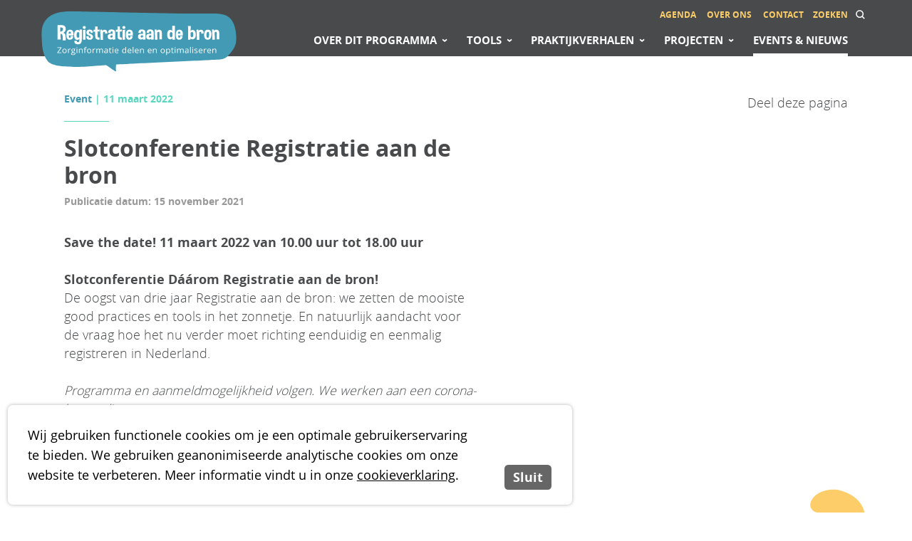

--- FILE ---
content_type: text/html; charset="utf-8"
request_url: https://www.registratieaandebron.nl/events-en-nieuws/save-the-date-slotconferentie-registratie-aan-de-bron
body_size: 5102
content:
<!DOCTYPE HTML>
<html lang="nl">
<head>
  <title> Slotconferentie Registratie aan de bron </title>
  <link rel="StyleSheet" type="text/css" href="/inc/style.min.0000000061.css">
  <link rel="shortcut icon" type="image/png" href="/inc/img/favicon.png"/>
  <meta http-equiv="language" content="nl">
  <meta name="viewport" content="width=device-width, user-scalable=yes, initial-scale=1">  
  <meta name="apple-mobile-web-app-capable" content="yes"> 
  <meta http-equiv="Content-type" content="text/html; charset=utf-8">
  <meta http-equiv="X-UA-Compatible" content="IE=edge" />
  <meta property="og:url" content="https://www.registratieaandebron.nl/events-en-nieuws/save-the-date-slotconferentie-registratie-aan-de-bron">
  <meta property="og:type" content="website">
  <meta property="og:title" content=" Slotconferentie Registratie aan de bron ">
  <meta property="og:description" content=" Slotconferentie Registratie aan de bron ">
  <meta property="og:updated_time" content="1660295796">
  <meta name="twitter:card" content="summary_large_image">
  <meta name="twitter:image" content="https://www.registratieaandebron.nl/files/Schermafbeelding-2021-10-28-om-16.26.-111892612616.png">
  <meta property="og:image" content="https://www.registratieaandebron.nl/files/Schermafbeelding-2021-10-28-om-16.26.-111892612616.png">
  <!-- Begin code_head --><!-- Test tracking code RadB UA-72193231-1 -->
<!-- Test tracking code Roelof UA-8378210-60 -->
<!-- End code_head -->
</head>
<body class="page_save-the-date-slotconferentie-registratie-aan-de-bron parent_nieuws top_nieuws loading">
<a name="top"></a>
<div id="wrapper">
  <div class="header spacer"></div>
  <div id="content">
    <div class="wrap">
      <div class="sharebuttons top"><div class="sharing">
<strong>Deel deze pagina</strong>
<div class="addthis_inline_share_toolbox_41t8" data-url="http://www.registratieaandebron.nl/events-en-nieuws/save-the-date-slotconferentie-registratie-aan-de-bron"></div></div>

      </div>
      <div class="text">
        <div class="slug top-of-page"><span>Event</span> | 11 maart 2022</div>
        <h1>Slotconferentie Registratie aan de bron</h1>
        <div class="nieuws-datum">Publicatie datum: 15 november 2021</div>
      </div>
    </div><!--Start module(1,save-the-date-slotconferentie-registratie-aan-de-bron,text)-->
    <div class="wrap htmltext">
      <div class="text"><p><strong>Save the date! 11 maart 2022 van 10.00 uur tot 18.00 uur</strong></p>
<p>&nbsp;</p>
<p><strong>Slotconferentie D&aacute;&aacute;rom Registratie aan de bron!<br /></strong></p>
<p>De oogst van drie jaar Registratie aan de bron: we zetten de mooiste good practices en tools in het zonnetje. En natuurlijk aandacht voor de vraag hoe het nu verder moet richting eenduidig en eenmalig registreren in Nederland.&nbsp;</p>
<p>&nbsp;</p>
<p><em>Programma en aanmeldmogelijkheid volgen. We werken aan een corona-bestendige opzet.</em></p>
<p>&nbsp;</p></div>
    </div>
      <div class="wrap">
        <br>
        <a href="/events-en-nieuws" class="terug btn">‹ terug naar overzicht</a>
      </div><br><br><br><br>
    <div class="wrap sharebuttons"><div class="sharing">
<strong>Deel deze pagina</strong>
<div class="addthis_inline_share_toolbox_41t8" data-url="http://www.registratieaandebron.nl/events-en-nieuws/save-the-date-slotconferentie-registratie-aan-de-bron"></div></div>

    </div>
  </div><!--/#content-->

  <div id="navigatie-overlay"></div>

  <div class="header" id="header">
    <div class="wrap">
      <div class="logo"><a title="Registratie aan de bron" href="/"><span>Registratie aan de bron</span></a></div>
      <ul class="mainmenu">
        <li id="mnu_het-programma"><a href="/over-het-programma">Over dit programma</a></li>
        <li id="mnu_tools"><a href="/alle-tools-op-een-rij">Tools</a></li>
        <li id="mnu_succesverhalen"><a href="/succesverhalen">Praktijkverhalen</a></li>
        <li id="mnu_projecten"><a href="/projecten">Projecten</a></li>
        <li id="mnu_nieuws"><a href="/events-en-nieuws" class="active">Events & Nieuws</a></li>
        <li id="mnu_organisatie"><a href="/organisatie">Over ons</a></li>
        <li id="mnu_contact"><a href="/contact">Contact</a></li>
        <li id="mnu_agenda"><a href="/events-en-nieuws?fs=event">Agenda</a></li>
      </ul>
      <ul class="zoeken">
        <li id="mnu_zoeken"><a href="/search"><span>Zoeken</span></a></li>
      </ul>

      <div class="nav-trigger">
        <button class="hamburger hamburger--spin menu-trigger" type="button">
          <span class="hamburger-box">
            <span class="hamburger-inner"></span>
          </span>
        </button>
      </div>

    </div>
  </div><!--/.header-->

  <div id="subnav">
    <div class="submenu" id="submnu_het-programma">
      <a href="#" class="mnu-terug"></a>
      <div class="wrap">
        <strong>Over dit programma</strong>
        <ul>
          <li id="mnu_het-programma" class="item1"><a href="/over-het-programma">Over dit programma</a></li>
          <li id="mnu_verandering-van-gedrag-informatie" class="item2"><a href="/verandering-van-gedrag-informatie">Thema: Registreren is mensenwerk</a></li>
          <li id="mnu_hergebruik-zorginformatie-informatie" class="item3"><a href="/hergebruik-zorginformatie-informatie">Thema: Hergebruik van zorginformatie</a></li>
          <li id="mnu_bgz-zibs-implementatie-informatie" class="item4"><a href="/bgz-zibs-implementatie-informatie">Thema: Soepele implementatie van BgZ en zibs</a></li>
          <li id="mnu_voor-wie" class="item5"><a href="/over-het-programma/voor-wie">De winst</a></li>
        </ul>
      </div>
    </div>
    <div class="submenu" id="submnu_tools">
      <a href="#" class="mnu-terug"></a>
      <div class="wrap">
        <strong>Aan de slag!</strong>
        <ul>
          <li id="mnu_tools" class="item0"><a href="/alle-tools-op-een-rij">Alle tools op een rij</a></li>
          <li id="mnu_verdiepingssessies2" class="item1"><a href="/alle-tools-op-een-rij/verdiepingssessies">Verdiepingssessies</a></li>
          <li id="mnu_the-game" class="item2"><a href="/tools/serious-game-medisch-centrum-oost">Serious game Medisch Centrum Oost</a></li>
          <li id="mnu_zib" class="itemX"><a href="https://www.raamwerkzibcompliance.nl/" target="_blank">Raamwerk zib-compliance</a></li>
        </ul>
      </div>
    </div>
    <div class="submenu" id="submnu_succesverhalen">
      <a href="#" class="mnu-terug"></a>
      <div class="wrap">
        <strong>Praktijkverhalen</strong>
        <ul>
          <li class="item0"><a href="/succesverhalen">Alle verhalen</a></li>
          <li class="item1"><a href="/succesverhalen?fp=goodpractices">Good Practices</a></li>
          <li class="item2"><a href="/succesverhalen?fp=zorgprofessionals">Bevlogen professionals</a></li>
          <li class="item3"><a href="/succesverhalen?fp=huizen">Verhalen van de werkvloer</a></li>
        </ul>
      </div>
    </div>
    <div class="submenu" id="submnu_projecten">
      <a href="#" class="mnu-terug"></a>
      <div class="wrap">
        <strong>Projecten</strong>
        <ul>
          <li id="mnu_projecten" class="item1"><a href="/projecten">Lopende projecten</a></li>
          <li id="mnu_mijlpalen" class="item2"><a href="/mijlpalen">Behaalde resultaten</a></li>
        </ul>
      </div>
    </div>
  </div>



  <div id="footer">
    <div class="wrap figuur fg-geel"><div class="svg"><?xml version="1.0" encoding="utf-8"?>
<svg version="1.1" id="Layer_1" xmlns="http://www.w3.org/2000/svg" xmlns:xlink="http://www.w3.org/1999/xlink" x="0px" y="0px"
	 viewBox="0 0 87.07 252.21" style="enable-background:new 0 0 87.07 252.21;" xml:space="preserve">
<style type="text/css">
	.st1-1{}
	.st1-2{fill:none;}
	.st1-3{fill:#FFFFFF;}
	.st1-4{clip-path:url(#SVGID_2_);fill:#FFFFFF;}
	.st1-5{clip-path:url(#SVGID_2_);}
	.st1-6{clip-path:url(#SVGID_4_);}
</style>
<path class="st1-1 fgcolor" d="M7.93,15.45c-0.54,1.86-0.54,3.74,0.24,5.52c1.61,3.62,5.15,5.01,9.17,5.44c-0.02,0.12-0.07,0.25-0.08,0.36
	c-0.33,2.93,1.1,4.14,0.46,7.27c-1.38,6.68-5.23,12.91-7.15,19.46c-0.74,2.55,0.32,3.82,3.16,3.14c0.23,2.15,2,6.28,3.55,7.76
	c1.39,1.34,4.47-0.28,6.06-1.95c0.24-0.25,0.67,0.03,0.54,0.63c-0.21,0.99-1.34,2.73-2.79,3.44c-1.18,0.58-1.79-0.1-1.86,1.49
	c-0.06,1.39,1.74,2.51,2.89,2.87c2.81,0.88,6.08-0.65,8.72,0.75c4.78,2.55-1.51,6.18-3.56,7.25c-3.4,1.79-7.38,4.74-8.85,8.72
	c-4.11,11.1-3.09,24.83-3.36,36.54c-0.2,8.68,1.55,18.4-0.25,26.91c-1.4,6.61-2.51,12.49-2.88,19.36
	c-0.56,10.56-1.12,21.12-1.68,31.68c0,0,4.58,0.07,11.46,0.14c0.02,0.42,0.04,0.87,0.04,1.34c0,5.61,2.98,30.9-1.09,35.36
	c-1.91,2.11-11.82,5.74-7.14,7.75c3.57,1.53,13.57-1.12,16.09-3.44l-0.06,3.38c5.35,0.92,4.73-1.86,4.67-6.5
	c-0.11-7.27-1.17-14.51-1.24-21.79c-0.04-5.3,0.14-10.7-0.07-16.02c7.97,0.05,16.97,0.07,25.17,0.02c0.02,0.39,0.03,0.8,0.03,1.24
	c0,5.61,2.97,30.9-1.09,35.36c-1.91,2.11-11.83,5.74-7.14,7.75c3.56,1.53,13.57-1.12,16.09-3.44l-0.07,3.38
	c5.35,0.92,4.73-1.86,4.67-6.5c-0.1-7.27-1.17-14.51-1.23-21.79c-0.05-5.34,0.14-10.78-0.08-16.14c8.4-0.17,14.3-0.5,14.4-1.07
	c1.61-9.05-1.7-27.94-4.44-36.96c-2.33-7.69-4.82-15.32-6.5-23.18c-1.06-4.93-0.77-9.79-0.39-14.68c3.15,1.37,6.25,2.19,7.89,1.12
	c3.32-2.18,3.11-12.53,2.58-15.73c-1.51-9.16-6.41-22.5-11.95-30.45c-0.25-0.56-0.53-1.09-0.87-1.55l-0.04,0.29
	c-4.84-6.03-13.89-0.76-17.44-9.06c-0.65-1.52-0.65-3.08-0.31-4.62c7.7,7.89,22.15,5.08,26.47-6.48c1.76-4.69,3.13-25.08-4.11-26.51
	c0.14,3.11-0.87,5.89-3.72,7.64c-7.12,4.34-6.38-6.84-6.62-10.93C63.35,14.99,51.28,6.16,37.44,2.64
	C27.55,0.12,11.1,4.51,7.93,15.45 M72.84,116.23c-3.54-0.91-2.37-11.29-0.92-13.48C73.75,104.49,78.1,117.59,72.84,116.23"/>
<rect x="3.07" y="1.95" class="st1-2" width="81" height="245.19"/>
<polygon class="st1-3" points="22.93,34.43 19.25,34.43 19.99,36.27 22.2,36.27 "/>
<g>
	<defs>
		<rect id="SVGID_1_" x="3.07" y="1.95" width="81" height="245.19"/>
	</defs>
	<clipPath id="SVGID_2_">
		<use xlink:href="#SVGID_1_"  style="overflow:visible;"/>
	</clipPath>
	<path class="st1-4" d="M7.09,36.27c0-3.46,2.89-6.27,6.45-6.27c3.56,0,6.45,2.81,6.45,6.27c0,3.46-2.89,6.27-6.45,6.27
		C9.98,42.53,7.09,39.73,7.09,36.27"/>
	<path class="st1-5 fgcolor" d="M9.49,36.71c0-2.13,1.79-3.87,3.99-3.87s3.98,1.74,3.98,3.87c0,2.14-1.78,3.87-3.98,3.87
		S9.49,38.85,9.49,36.71"/>
	<path class="st1-4" d="M22.2,36.27c0-3.46,2.88-6.27,6.45-6.27c3.56,0,6.45,2.81,6.45,6.27c0,3.46-2.88,6.27-6.45,6.27
		C25.08,42.53,22.2,39.73,22.2,36.27"/>
	<path class="st1-5 fgcolor" d="M24.63,36.45c0-2.13,1.79-3.87,3.98-3.87c2.2,0,3.99,1.74,3.99,3.87c0,2.14-1.78,3.87-3.99,3.87
		C26.42,40.32,24.63,38.59,24.63,36.45"/>
	<path class="st1-4" d="M51.28,73.85L47.04,205l-10.56-2.29L28.3,74.85C28.3,74.85,36.54,90.81,51.28,73.85"/>
	<path class="st1-4" d="M45.3,55.8c0-1.07,0.86-1.93,1.93-1.93c1.07,0,1.94,0.86,1.94,1.93c0,1.07-0.86,1.94-1.94,1.94
		C46.16,57.74,45.3,56.87,45.3,55.8"/>
	<path class="st1-4" d="M49.16,74.41c0-1.07,0.86-1.93,1.93-1.93c1.07,0,1.94,0.86,1.94,1.93c0,1.07-0.86,1.94-1.94,1.94
		C50.03,76.34,49.16,75.48,49.16,74.41"/>
	<path class="st1-4" d="M47.13,76.81c0-1.07,0.87-1.94,1.94-1.94c1.06,0,1.93,0.87,1.93,1.94c0,1.06-0.86,1.93-1.93,1.93
		C48,78.74,47.13,77.87,47.13,76.81"/>
	<path class="st1-4" d="M44.83,79.11c0-1.07,0.86-1.93,1.93-1.93c1.07,0,1.94,0.86,1.94,1.93c0,1.07-0.86,1.94-1.94,1.94
		C45.7,81.05,44.83,80.18,44.83,79.11"/>
	<path class="st1-4" d="M41.79,80.49c0-1.07,0.87-1.94,1.93-1.94c1.07,0,1.94,0.86,1.94,1.94c0,1.07-0.87,1.93-1.94,1.93
		C42.66,82.42,41.79,81.56,41.79,80.49"/>
	<path class="st1-4" d="M38.11,81.23c0-1.06,0.86-1.93,1.93-1.93c1.07,0,1.93,0.87,1.93,1.93c0,1.07-0.86,1.93-1.93,1.93
		C38.97,83.16,38.11,82.29,38.11,81.23"/>
	<path class="st1-4" d="M34.61,81.23c0-1.06,0.86-1.93,1.93-1.93c1.07,0,1.93,0.87,1.93,1.93c0,1.07-0.86,1.93-1.93,1.93
		C35.47,83.16,34.61,82.29,34.61,81.23"/>
	<path class="st1-4" d="M31.84,80.3c0-1.06,0.87-1.93,1.94-1.93c1.07,0,1.93,0.87,1.93,1.93c0,1.07-0.86,1.94-1.93,1.94
		C32.71,82.24,31.84,81.38,31.84,80.3"/>
	<path class="st1-4" d="M29.08,78.46c0-1.07,0.87-1.93,1.93-1.93c1.07,0,1.93,0.86,1.93,1.93c0,1.07-0.86,1.93-1.93,1.93
		C29.95,80.4,29.08,79.53,29.08,78.46"/>
	<path class="st1-4" d="M26.96,76.35c0-1.07,0.86-1.94,1.93-1.94c1.07,0,1.93,0.87,1.93,1.94c0,1.07-0.86,1.93-1.93,1.93
		C27.82,78.27,26.96,77.41,26.96,76.35"/>
	<path class="st1-4" d="M25.3,74.69c0-1.07,0.87-1.93,1.94-1.93c1.06,0,1.93,0.86,1.93,1.93c0,1.07-0.86,1.94-1.93,1.94
		C26.17,76.62,25.3,75.75,25.3,74.69"/>
	<path class="st1-5 fgcolor" d="M41.64,92.15l-0.21,17.22c3.21-0.8,8.53,1.32,10.73,1.89c2.75,0.71,5.43,1.57,8.15,2.39
		c2.24,0.67,3.85,0.85,4.29,3.33c0.69,3.8-1.58,6.38-5.45,4.99c-1.12-0.4-2.23-0.81-3.34-1.22c-3.67-1.38-7.47-2.34-11.2-3.53
		c-0.99-0.31-2.2-0.64-3.27-1.14l-0.44,36.5L4.05,142.27L3.07,80.86L41.64,92.15z"/>
</g>
<polygon class="st1-3" points="15.48,88.96 29.97,92.41 29.97,88.48 16.45,84.55 "/>
<polygon class="st1-3" points="60.92,94.93 60.92,103.86 48.89,103.86 48.29,94.61 "/>
<g>
	<defs>
		<rect id="SVGID_3_" x="3.07" y="1.95" width="81" height="245.19"/>
	</defs>
	<clipPath id="SVGID_4_">
		<use xlink:href="#SVGID_3_"  style="overflow:visible;"/>
	</clipPath>
	<path class="st1-6 fgcolor" d="M52.66,100.7c0.1-0.1,1.05-2.42,0.61-2.87c-0.44-0.44-2.77,0.51-2.87,0.61l-13.58,14.22
		c-0.1,0.09,0.19,0.53,0.64,0.98c0.44,0.44,0.88,0.73,0.98,0.64L52.66,100.7z"/>
</g>
<polygon class="st1-3" points="26.41,153.94 26.41,164.13 13.59,164.13 12.96,153.57 "/>
</svg></div></div>
    <div class="wrap">
      <div class="logo"><a title="Registratie aan de bron" href="/"><span>Registratie aan de bron</span></a></div>
      <div class="contact-column">
        <h3>Het programma Registratie aan de bron eindigde op 14 april 2022.</h3>
<p>Alle tools en praktijkverhalen zijn en blijven beschikbaar via <a href="https://amigo.nictiz.nl/programma/registratie-aan-de-bron/" target="_self">Amigo!, het kennisplatform van Nictiz.</a></p>
<p>&nbsp;</p>
      </div>
      <div class="link-column1">
        <p>Heb je een dringende vraag over het programma? Neem dan contact op met de communicatieadviseur van het Citrienfonds, Louwke Meinardi, via <a href="mailto:meinardi&#64;NFU.nl" target="_self">meinardi&#64;NFU.nl</a></p>
        <h3></h3>
        <ul>
        </ul>
      </div>
      <div class="column3">
        <h3>Volg ons op</h3>
        <ul class="sm">
          <li class="linkedin"><a href="https://www.linkedin.com/company/42132881/admin/" target="_blank"><span>LinkedIn</span></a></li>
        </ul>
      </div>
      
      
      <div class="clear"></div>

      <br>
      <ul class="logos">
        <li><a href="https://www.nfu.nl/" target="_blank" title="Nederlandse Federatie van Universitair Medische Centra"><img src="/inc/img/footer-logo-nfu.png" alt="Nederlandse Federatie van Universitair Medische Centra"></a></i>
        <li><a href="https://nvz-ziekenhuizen.nl/" target="_blank" title="Nederlandse Vereniging van Ziekenhuizen"><img src="/inc/img/footer-logo-nvz.png" alt="Nederlandse Vereniging van Ziekenhuizen"></a></i>
        <li><a href="https://www.nictiz.nl/" target="_blank" title="Nictiz: expertisecentrum e-health"><img src="/inc/img/footer-logo-nictiz.png" alt="Nictiz: expertisecentrum e-health"></a></i>
        <li><a href="https://www.venvn.nl/" target="_blank" title="Verpleegkundigen & Verzorgenden Nederland"><img src="/inc/img/footer-logo-vvn.png" alt="Verpleegkundigen & Verzorgenden Nederland"></a></i>
        <li><a href="https://www.demedischspecialist.nl/" target="_blank" title="Federatie Medisch Specialisten"><img src="/inc/img/footer-logo-fms.png" alt="Federatie Medisch Specialisten"></a></i>
      </ul>

      <ul class="colofon">
        <li>&copy 2022 | </li>
        <li><a href="/disclaimer">Disclaimer</a> | </li>
        <li><a href="https://www.mastermakers.com" target="_blank" title="Webdesign and branding by mastermakers.com">MasterMakers.com</a></li>
      </ul>

    </div>
  </div><!--/#footer-->
  
</div><!--/#wrapper-->

<script src="/accessite24/js/load-jquery.js" type="text/javascript"></script>
<script src="/inc/javascript.pl/code.0000000061.js" type="text/javascript"></script>
<script type="text/javascript" src="//s7.addthis.com/js/300/addthis_widget.js#pubid=ragfijn"></script>
</body>
</html>



--- FILE ---
content_type: text/css
request_url: https://www.registratieaandebron.nl/inc/style.min.0000000061.css
body_size: 20578
content:
@charset "UTF-8";/*! normalize.css v3.0.2 | MIT License | git.io/normalize */html{font-family:sans-serif;-ms-text-size-adjust:100%;-webkit-text-size-adjust:100%}body{margin:0}article,aside,details,figcaption,figure,footer,header,hgroup,main,menu,nav,section,summary{display:block}audio,canvas,progress,video{display:inline-block;vertical-align:baseline}audio:not([controls]){display:none;height:0}[hidden],template{display:none}a{background-color:transparent}a:active,a:hover{outline:0}abbr[title]{border-bottom:1px dotted}b,strong{font-weight:700}dfn{font-style:italic}h1{margin:.67em 0}mark{background:#ff0;color:#000}small{font-size:80%}sub,sup{font-size:75%;line-height:0;position:relative;vertical-align:baseline}sup{top:-.5em}sub{bottom:-.25em}img{border:0}svg:not(:root){overflow:hidden}figure{margin:1em 40px}hr{-moz-box-sizing:content-box;box-sizing:content-box;height:0}pre{overflow:auto}code,kbd,pre,samp{font-family:monospace,monospace;font-size:1em}button,input,optgroup,select,textarea{color:inherit;font:inherit;margin:0}button{overflow:visible}button,select{text-transform:none}button,html input[type=button],input[type=reset],input[type=submit]{-webkit-appearance:button;cursor:pointer}button[disabled],html input[disabled]{cursor:default}button::-moz-focus-inner,input::-moz-focus-inner{border:0;padding:0}input{line-height:normal}input[type=checkbox],input[type=radio]{box-sizing:border-box;padding:0}input[type=number]::-webkit-inner-spin-button,input[type=number]::-webkit-outer-spin-button{height:auto}input[type=search]{-webkit-appearance:textfield;-moz-box-sizing:content-box;-webkit-box-sizing:content-box;box-sizing:content-box}input[type=search]::-webkit-search-cancel-button,input[type=search]::-webkit-search-decoration{-webkit-appearance:none}fieldset{border:1px solid silver;margin:0 2px;padding:.35em .625em .75em}legend{border:0;padding:0}textarea{overflow:auto}optgroup{font-weight:700}table{border-collapse:collapse;border-spacing:0}td,th{padding:0}.cf,.clearfix{zoom:1}.cf:after,.cf:before,.clearfix:after,.clearfix:before{content:"";display:table}.cf:after,.clearfix:after{clear:both}address{font-style:normal}*{-webkit-box-sizing:border-box;-moz-box-sizing:border-box;box-sizing:border-box}@font-face{font-family:Dimbo;src:url(/inc/fonts/Dimbo-Regular.ttf);font-weight:400;font-style:normal}@font-face{font-family:'Open Sans';src:url(/inc/fonts/opensans-boldopensans-bold-webfont.woff2) format("woff2"),url(/inc/fonts/opensans-boldopensans-bold-webfont.woff) format("woff");font-weight:700;font-style:normal}@font-face{font-family:'Open Sans';src:url(/inc/fonts/opensans-lightopensans-light-webfont.woff2) format("woff2"),url(/inc/fonts/opensans-lightopensans-light-webfont.woff) format("woff");font-weight:300;font-style:normal}@font-face{font-family:'Open Sans';src:url(/inc/fonts/opensans-semibold-webfont.woff2) format("woff2"),url(/inc/fonts/opensans-semibold-webfont.woff) format("woff");font-weight:600;font-style:normal}@font-face{font-family:'Open Sans';src:url(/inc/fonts/OpenSans-Regular.ttf);font-weight:400;font-style:normal}body{font-size:14px;font-family:"Open Sans",arial,helvetica,sans-serif;font-weight:300;font-style:normal;line-height:1.5;padding:20px;margin:0;background-color:#fff;color:#484a4c;-webkit-font-smoothing:antialiased;-moz-osx-font-smoothing:grayscale}@media (max-width:600px){body{line-height:1.7}}img{border:0}.section a,a{text-decoration:underline;color:#000}.section a:hover,a:hover{color:#000}strong{font-weight:700}form,h1,h2,h3,h4,h5,h6,li,ol,p,pre,ul{margin:0;position:relative}li{margin:0 0 0 -.8em}.h1,.h2,.h3,h1,h2,h3,h4,h5,h6{color:#484a4c;font-weight:700;font-size:100%;margin:0}.h1,h1{font-size:180%;line-height:1.2;padding-top:2.4em}@media (max-width:600px){.h1,h1{font-size:150%}}.h1:before,h1:before{content:" ";border-top:1px solid #5bd6bf;width:2em;position:absolute;top:1.8em}.h2,h2{line-height:1.4;font-size:120%;margin:1.5em 0 .5em}.clear{clear:both}.import_iframe{width:100%;height:500px}.video-embed{width:20em;height:11.26em}@media (min-width:375px){.video-embed{width:25em;height:14.075em}}@media (min-width:425px){.video-embed{width:30em;height:16.89em}}p{-ms-word-wrap:normal;word-break:normal;word-wrap:normal;-webkit-hyphens:none;-moz-hyphens:none;hyphens:none;-webkit-hyphenate-before:2;-webkit-hyphenate-after:3;hyphenate-lines:3}body.cms .AsInPage,body.cms .AsMainTaskbar{display:none}@media screen and (min-width:800px){body.cms .AsInPage{display:inline-block}body.cms{padding-top:39px}body.cms .AsMainTaskbar{display:block;position:fixed;top:0;left:0;z-index:2000;height:39px;width:100%;box-shadow:0 2px 3px 0 rgba(0,0,0,.6)}body.cms .AsMainTaskbar .AsTaskbarContent{width:98%}body.mobile.cms .AsMainTaskbar{display:none}body.cms #nav-trigger{top:39px}body.cms #sitewide-header{top:39px}.AsInPage{font-size:12pt}}.AsInPageBarContent{box-sizing:content-box}.AsInPageBtn1{box-sizing:inherit}.AsIcon2{padding:0!important;box-sizing:inherit;width:15px!important;height:15px!important}@font-face{font-family:Dimbo;src:url(/inc/fonts/Dimbo-Regular.ttf);font-weight:400;font-style:normal}@font-face{font-family:'Open Sans';src:url(/inc/fonts/opensans-boldopensans-bold-webfont.woff2) format("woff2"),url(/inc/fonts/opensans-boldopensans-bold-webfont.woff) format("woff");font-weight:700;font-style:normal}@font-face{font-family:'Open Sans';src:url(/inc/fonts/opensans-lightopensans-light-webfont.woff2) format("woff2"),url(/inc/fonts/opensans-lightopensans-light-webfont.woff) format("woff");font-weight:300;font-style:normal}@font-face{font-family:'Open Sans';src:url(/inc/fonts/opensans-semibold-webfont.woff2) format("woff2"),url(/inc/fonts/opensans-semibold-webfont.woff) format("woff");font-weight:600;font-style:normal}@font-face{font-family:'Open Sans';src:url(/inc/fonts/OpenSans-Regular.ttf);font-weight:400;font-style:normal}form.inline_contact .inline_contact_error{display:none}form.inline_contact .inline_contact_submitting{display:none}form.inline_contact .inline_contact_confirmation{display:none}/*! fancyBox v2.1.4 fancyapps.com | fancyapps.com/fancybox/#license */.fancybox-image,.fancybox-inner,.fancybox-nav,.fancybox-nav span,.fancybox-outer,.fancybox-skin,.fancybox-tmp,.fancybox-wrap,.fancybox-wrap iframe,.fancybox-wrap object{padding:0;margin:0;border:0;outline:0;vertical-align:top}.fancybox-wrap{position:absolute;top:0;left:0;z-index:8020}.fancybox-skin{position:relative;background:#f9f9f9;color:#444;text-shadow:none;-webkit-border-radius:4px;-moz-border-radius:4px;border-radius:4px}.fancybox-opened{z-index:8030}.fancybox-opened .fancybox-skin{-webkit-box-shadow:0 10px 25px rgba(0,0,0,.5);-moz-box-shadow:0 10px 25px rgba(0,0,0,.5);box-shadow:0 10px 25px rgba(0,0,0,.5)}.fancybox-inner,.fancybox-outer{position:relative}.fancybox-inner{overflow:hidden}.fancybox-type-iframe .fancybox-inner{-webkit-overflow-scrolling:touch}.fancybox-error{color:#444;font:14px/20px "Helvetica Neue",Helvetica,Arial,sans-serif;margin:0;padding:15px;white-space:nowrap}.fancybox-iframe,.fancybox-image{display:block;width:100%;height:100%}.fancybox-image{max-width:100%;max-height:100%}#fancybox-loading,.fancybox-close,.fancybox-next span,.fancybox-prev span{background-image:url(/inc/js/fancybox/fancybox_sprite.png)}#fancybox-loading{position:fixed;top:50%;left:50%;margin-top:-22px;margin-left:-22px;background-position:0 -108px;opacity:.8;cursor:pointer;z-index:8060}#fancybox-loading div{width:44px;height:44px;background:url(/inc/js/fancybox/fancybox_loading.gif) center center no-repeat}.fancybox-close{position:absolute;top:-18px;right:-18px;width:36px;height:36px;cursor:pointer;z-index:8040}.fancybox-nav{position:absolute;top:0;width:40%;height:100%;cursor:pointer;text-decoration:none;background:transparent url(/inc/js/fancybox/blank.gif);-webkit-tap-highlight-color:transparent;z-index:8040}.fancybox-prev{left:0}.fancybox-next{right:0}.fancybox-nav span{position:absolute;top:50%;width:36px;height:34px;margin-top:-18px;cursor:pointer;z-index:8040;visibility:hidden}.fancybox-prev span{left:10px;background-position:0 -36px}.fancybox-next span{right:10px;background-position:0 -72px}.fancybox-nav:hover span{visibility:visible}.fancybox-tmp{position:absolute;top:-99999px;left:-99999px;visibility:hidden;max-width:99999px;max-height:99999px;overflow:visible!important}.fancybox-lock{overflow:hidden}.fancybox-overlay{position:absolute;top:0;left:0;overflow:hidden;display:none;z-index:8010;background:url(/inc/js/fancybox/fancybox_overlay.png)}.fancybox-overlay-fixed{position:fixed;bottom:0;right:0}.fancybox-lock .fancybox-overlay{overflow:auto;overflow-y:scroll}.fancybox-title{visibility:hidden;font:normal 13px/20px "Helvetica Neue",Helvetica,Arial,sans-serif;position:relative;text-shadow:none;z-index:8050}.fancybox-opened .fancybox-title{visibility:visible}.fancybox-title-float-wrap{position:absolute;bottom:0;right:50%;margin-bottom:-35px;z-index:8050;text-align:center}.fancybox-title-float-wrap .child{display:inline-block;margin-right:-100%;padding:2px 20px;background:0 0;background:rgba(0,0,0,.8);-webkit-border-radius:15px;-moz-border-radius:15px;border-radius:15px;text-shadow:0 1px 2px #222;color:#fff;font-weight:700;line-height:24px;white-space:nowrap}.fancybox-title-outside-wrap{position:relative;margin-top:10px;color:#fff}.fancybox-title-inside-wrap{padding-top:10px}.fancybox-title-over-wrap{position:absolute;bottom:0;left:0;color:#fff;padding:10px;background:#000;background:rgba(0,0,0,.8)}/*!
 * Hamburgers
 * @description Tasty CSS-animated hamburgers
 * @author Jonathan Suh @jonsuh
 * @site https://jonsuh.com/hamburgers
 * @link https://github.com/jonsuh/hamburgers
 */.hamburger{padding:0 0;display:inline-block;cursor:pointer;transition-property:opacity,filter;transition-duration:.15s;transition-timing-function:linear;font:inherit;color:inherit;text-transform:none;background-color:transparent;border:0;margin:0;overflow:visible}.hamburger:hover{opacity:.9}.hamburger-box{width:22px;height:16px;display:inline-block;position:relative}.hamburger-inner{display:block;top:50%;margin-top:-1px}.hamburger-inner,.hamburger-inner::after,.hamburger-inner::before{width:22px;height:2px;background-color:#fff;border-radius:0;position:absolute;transition-property:transform;transition-duration:.15s;transition-timing-function:ease}.hamburger-inner::after,.hamburger-inner::before{content:"";display:block}.hamburger-inner::before{top:-7px}.hamburger-inner::after{bottom:-7px}.hamburger--3dx .hamburger-box{perspective:44px}.hamburger--3dx .hamburger-inner{transition:transform .15s cubic-bezier(.645,.045,.355,1),background-color 0s .1s cubic-bezier(.645,.045,.355,1)}.hamburger--3dx .hamburger-inner::after,.hamburger--3dx .hamburger-inner::before{transition:transform 0s .1s cubic-bezier(.645,.045,.355,1)}.hamburger--3dx.is-active .hamburger-inner{background-color:transparent;transform:rotateY(180deg)}.hamburger--3dx.is-active .hamburger-inner::before{transform:translate3d(0,7px,0) rotate(45deg)}.hamburger--3dx.is-active .hamburger-inner::after{transform:translate3d(0,-7px,0) rotate(-45deg)}.hamburger--3dx-r .hamburger-box{perspective:44px}.hamburger--3dx-r .hamburger-inner{transition:transform .15s cubic-bezier(.645,.045,.355,1),background-color 0s .1s cubic-bezier(.645,.045,.355,1)}.hamburger--3dx-r .hamburger-inner::after,.hamburger--3dx-r .hamburger-inner::before{transition:transform 0s .1s cubic-bezier(.645,.045,.355,1)}.hamburger--3dx-r.is-active .hamburger-inner{background-color:transparent;transform:rotateY(-180deg)}.hamburger--3dx-r.is-active .hamburger-inner::before{transform:translate3d(0,7px,0) rotate(45deg)}.hamburger--3dx-r.is-active .hamburger-inner::after{transform:translate3d(0,-7px,0) rotate(-45deg)}.hamburger--3dy .hamburger-box{perspective:44px}.hamburger--3dy .hamburger-inner{transition:transform .15s cubic-bezier(.645,.045,.355,1),background-color 0s .1s cubic-bezier(.645,.045,.355,1)}.hamburger--3dy .hamburger-inner::after,.hamburger--3dy .hamburger-inner::before{transition:transform 0s .1s cubic-bezier(.645,.045,.355,1)}.hamburger--3dy.is-active .hamburger-inner{background-color:transparent;transform:rotateX(-180deg)}.hamburger--3dy.is-active .hamburger-inner::before{transform:translate3d(0,7px,0) rotate(45deg)}.hamburger--3dy.is-active .hamburger-inner::after{transform:translate3d(0,-7px,0) rotate(-45deg)}.hamburger--3dy-r .hamburger-box{perspective:44px}.hamburger--3dy-r .hamburger-inner{transition:transform .15s cubic-bezier(.645,.045,.355,1),background-color 0s .1s cubic-bezier(.645,.045,.355,1)}.hamburger--3dy-r .hamburger-inner::after,.hamburger--3dy-r .hamburger-inner::before{transition:transform 0s .1s cubic-bezier(.645,.045,.355,1)}.hamburger--3dy-r.is-active .hamburger-inner{background-color:transparent;transform:rotateX(180deg)}.hamburger--3dy-r.is-active .hamburger-inner::before{transform:translate3d(0,7px,0) rotate(45deg)}.hamburger--3dy-r.is-active .hamburger-inner::after{transform:translate3d(0,-7px,0) rotate(-45deg)}.hamburger--3dxy .hamburger-box{perspective:44px}.hamburger--3dxy .hamburger-inner{transition:transform .15s cubic-bezier(.645,.045,.355,1),background-color 0s .1s cubic-bezier(.645,.045,.355,1)}.hamburger--3dxy .hamburger-inner::after,.hamburger--3dxy .hamburger-inner::before{transition:transform 0s .1s cubic-bezier(.645,.045,.355,1)}.hamburger--3dxy.is-active .hamburger-inner{background-color:transparent;transform:rotateX(180deg) rotateY(180deg)}.hamburger--3dxy.is-active .hamburger-inner::before{transform:translate3d(0,7px,0) rotate(45deg)}.hamburger--3dxy.is-active .hamburger-inner::after{transform:translate3d(0,-7px,0) rotate(-45deg)}.hamburger--3dxy-r .hamburger-box{perspective:44px}.hamburger--3dxy-r .hamburger-inner{transition:transform .15s cubic-bezier(.645,.045,.355,1),background-color 0s .1s cubic-bezier(.645,.045,.355,1)}.hamburger--3dxy-r .hamburger-inner::after,.hamburger--3dxy-r .hamburger-inner::before{transition:transform 0s .1s cubic-bezier(.645,.045,.355,1)}.hamburger--3dxy-r.is-active .hamburger-inner{background-color:transparent;transform:rotateX(180deg) rotateY(180deg) rotateZ(-180deg)}.hamburger--3dxy-r.is-active .hamburger-inner::before{transform:translate3d(0,7px,0) rotate(45deg)}.hamburger--3dxy-r.is-active .hamburger-inner::after{transform:translate3d(0,-7px,0) rotate(-45deg)}.hamburger--arrow.is-active .hamburger-inner::before{transform:translate3d(-4.4px,0,0) rotate(-45deg) scale(.7,1)}.hamburger--arrow.is-active .hamburger-inner::after{transform:translate3d(-4.4px,0,0) rotate(45deg) scale(.7,1)}.hamburger--arrow-r.is-active .hamburger-inner::before{transform:translate3d(4.4px,0,0) rotate(45deg) scale(.7,1)}.hamburger--arrow-r.is-active .hamburger-inner::after{transform:translate3d(4.4px,0,0) rotate(-45deg) scale(.7,1)}.hamburger--arrowalt .hamburger-inner::before{transition:top .1s .1s ease,transform .1s cubic-bezier(.165,.84,.44,1)}.hamburger--arrowalt .hamburger-inner::after{transition:bottom .1s .1s ease,transform .1s cubic-bezier(.165,.84,.44,1)}.hamburger--arrowalt.is-active .hamburger-inner::before{top:0;transform:translate3d(-4.4px,-5.5px,0) rotate(-45deg) scale(.7,1);transition:top .1s ease,transform .1s .1s cubic-bezier(.895,.03,.685,.22)}.hamburger--arrowalt.is-active .hamburger-inner::after{bottom:0;transform:translate3d(-4.4px,5.5px,0) rotate(45deg) scale(.7,1);transition:bottom .1s ease,transform .1s .1s cubic-bezier(.895,.03,.685,.22)}.hamburger--arrowalt-r .hamburger-inner::before{transition:top .1s .1s ease,transform .1s cubic-bezier(.165,.84,.44,1)}.hamburger--arrowalt-r .hamburger-inner::after{transition:bottom .1s .1s ease,transform .1s cubic-bezier(.165,.84,.44,1)}.hamburger--arrowalt-r.is-active .hamburger-inner::before{top:0;transform:translate3d(4.4px,-5.5px,0) rotate(45deg) scale(.7,1);transition:top .1s ease,transform .1s .1s cubic-bezier(.895,.03,.685,.22)}.hamburger--arrowalt-r.is-active .hamburger-inner::after{bottom:0;transform:translate3d(4.4px,5.5px,0) rotate(-45deg) scale(.7,1);transition:bottom .1s ease,transform .1s .1s cubic-bezier(.895,.03,.685,.22)}.hamburger--arrowturn.is-active .hamburger-inner{transform:rotate(-180deg)}.hamburger--arrowturn.is-active .hamburger-inner::before{transform:translate3d(8px,0,0) rotate(45deg) scale(.7,1)}.hamburger--arrowturn.is-active .hamburger-inner::after{transform:translate3d(8px,0,0) rotate(-45deg) scale(.7,1)}.hamburger--arrowturn-r.is-active .hamburger-inner{transform:rotate(-180deg)}.hamburger--arrowturn-r.is-active .hamburger-inner::before{transform:translate3d(-8px,0,0) rotate(-45deg) scale(.7,1)}.hamburger--arrowturn-r.is-active .hamburger-inner::after{transform:translate3d(-8px,0,0) rotate(45deg) scale(.7,1)}.hamburger--boring .hamburger-inner,.hamburger--boring .hamburger-inner::after,.hamburger--boring .hamburger-inner::before{transition-property:none}.hamburger--boring.is-active .hamburger-inner{transform:rotate(45deg)}.hamburger--boring.is-active .hamburger-inner::before{top:0;opacity:0}.hamburger--boring.is-active .hamburger-inner::after{bottom:0;transform:rotate(-90deg)}.hamburger--collapse .hamburger-inner{top:auto;bottom:0;transition-duration:.13s;transition-delay:.13s;transition-timing-function:cubic-bezier(.55,.055,.675,.19)}.hamburger--collapse .hamburger-inner::after{top:-14px;transition:top .2s .2s cubic-bezier(.33333,.66667,.66667,1),opacity .1s linear}.hamburger--collapse .hamburger-inner::before{transition:top .12s .2s cubic-bezier(.33333,.66667,.66667,1),transform .13s cubic-bezier(.55,.055,.675,.19)}.hamburger--collapse.is-active .hamburger-inner{transform:translate3d(0,-7px,0) rotate(-45deg);transition-delay:.22s;transition-timing-function:cubic-bezier(.215,.61,.355,1)}.hamburger--collapse.is-active .hamburger-inner::after{top:0;opacity:0;transition:top .2s cubic-bezier(.33333,0,.66667,.33333),opacity .1s .22s linear}.hamburger--collapse.is-active .hamburger-inner::before{top:0;transform:rotate(-90deg);transition:top .1s .16s cubic-bezier(.33333,0,.66667,.33333),transform .13s .25s cubic-bezier(.215,.61,.355,1)}.hamburger--collapse-r .hamburger-inner{top:auto;bottom:0;transition-duration:.13s;transition-delay:.13s;transition-timing-function:cubic-bezier(.55,.055,.675,.19)}.hamburger--collapse-r .hamburger-inner::after{top:-14px;transition:top .2s .2s cubic-bezier(.33333,.66667,.66667,1),opacity .1s linear}.hamburger--collapse-r .hamburger-inner::before{transition:top .12s .2s cubic-bezier(.33333,.66667,.66667,1),transform .13s cubic-bezier(.55,.055,.675,.19)}.hamburger--collapse-r.is-active .hamburger-inner{transform:translate3d(0,-7px,0) rotate(45deg);transition-delay:.22s;transition-timing-function:cubic-bezier(.215,.61,.355,1)}.hamburger--collapse-r.is-active .hamburger-inner::after{top:0;opacity:0;transition:top .2s cubic-bezier(.33333,0,.66667,.33333),opacity .1s .22s linear}.hamburger--collapse-r.is-active .hamburger-inner::before{top:0;transform:rotate(90deg);transition:top .1s .16s cubic-bezier(.33333,0,.66667,.33333),transform .13s .25s cubic-bezier(.215,.61,.355,1)}.hamburger--elastic .hamburger-inner{top:1px;transition-duration:275ms;transition-timing-function:cubic-bezier(.68,-.55,.265,1.55)}.hamburger--elastic .hamburger-inner::before{top:7px;transition:opacity 125ms 275ms ease}.hamburger--elastic .hamburger-inner::after{top:14px;transition:transform 275ms cubic-bezier(.68,-.55,.265,1.55)}.hamburger--elastic.is-active .hamburger-inner{transform:translate3d(0,7px,0) rotate(135deg);transition-delay:75ms}.hamburger--elastic.is-active .hamburger-inner::before{transition-delay:0s;opacity:0}.hamburger--elastic.is-active .hamburger-inner::after{transform:translate3d(0,-14px,0) rotate(-270deg);transition-delay:75ms}.hamburger--elastic-r .hamburger-inner{top:1px;transition-duration:275ms;transition-timing-function:cubic-bezier(.68,-.55,.265,1.55)}.hamburger--elastic-r .hamburger-inner::before{top:7px;transition:opacity 125ms 275ms ease}.hamburger--elastic-r .hamburger-inner::after{top:14px;transition:transform 275ms cubic-bezier(.68,-.55,.265,1.55)}.hamburger--elastic-r.is-active .hamburger-inner{transform:translate3d(0,7px,0) rotate(-135deg);transition-delay:75ms}.hamburger--elastic-r.is-active .hamburger-inner::before{transition-delay:0s;opacity:0}.hamburger--elastic-r.is-active .hamburger-inner::after{transform:translate3d(0,-14px,0) rotate(270deg);transition-delay:75ms}.hamburger--emphatic{overflow:hidden}.hamburger--emphatic .hamburger-inner{transition:background-color 125ms 175ms ease-in}.hamburger--emphatic .hamburger-inner::before{left:0;transition:transform 125ms cubic-bezier(.6,.04,.98,.335),top 50ms 125ms linear,left 125ms 175ms ease-in}.hamburger--emphatic .hamburger-inner::after{top:7px;right:0;transition:transform 125ms cubic-bezier(.6,.04,.98,.335),top 50ms 125ms linear,right 125ms 175ms ease-in}.hamburger--emphatic.is-active .hamburger-inner{transition-delay:0s;transition-timing-function:ease-out;background-color:transparent}.hamburger--emphatic.is-active .hamburger-inner::before{left:-44px;top:-44px;transform:translate3d(44px,44px,0) rotate(45deg);transition:left 125ms ease-out,top 50ms 125ms linear,transform 125ms 175ms cubic-bezier(.075,.82,.165,1)}.hamburger--emphatic.is-active .hamburger-inner::after{right:-44px;top:-44px;transform:translate3d(-44px,44px,0) rotate(-45deg);transition:right 125ms ease-out,top 50ms 125ms linear,transform 125ms 175ms cubic-bezier(.075,.82,.165,1)}.hamburger--emphatic-r{overflow:hidden}.hamburger--emphatic-r .hamburger-inner{transition:background-color 125ms 175ms ease-in}.hamburger--emphatic-r .hamburger-inner::before{left:0;transition:transform 125ms cubic-bezier(.6,.04,.98,.335),top 50ms 125ms linear,left 125ms 175ms ease-in}.hamburger--emphatic-r .hamburger-inner::after{top:7px;right:0;transition:transform 125ms cubic-bezier(.6,.04,.98,.335),top 50ms 125ms linear,right 125ms 175ms ease-in}.hamburger--emphatic-r.is-active .hamburger-inner{transition-delay:0s;transition-timing-function:ease-out;background-color:transparent}.hamburger--emphatic-r.is-active .hamburger-inner::before{left:-44px;top:44px;transform:translate3d(44px,-44px,0) rotate(-45deg);transition:left 125ms ease-out,top 50ms 125ms linear,transform 125ms 175ms cubic-bezier(.075,.82,.165,1)}.hamburger--emphatic-r.is-active .hamburger-inner::after{right:-44px;top:44px;transform:translate3d(-44px,-44px,0) rotate(45deg);transition:right 125ms ease-out,top 50ms 125ms linear,transform 125ms 175ms cubic-bezier(.075,.82,.165,1)}.hamburger--minus .hamburger-inner::after,.hamburger--minus .hamburger-inner::before{transition:bottom 80ms 0s ease-out,top 80ms 0s ease-out,opacity 0s linear}.hamburger--minus.is-active .hamburger-inner::after,.hamburger--minus.is-active .hamburger-inner::before{opacity:0;transition:bottom 80ms ease-out,top 80ms ease-out,opacity 0s 80ms linear}.hamburger--minus.is-active .hamburger-inner::before{top:0}.hamburger--minus.is-active .hamburger-inner::after{bottom:0}.hamburger--slider .hamburger-inner{top:1px}.hamburger--slider .hamburger-inner::before{top:7px;transition-property:transform,opacity;transition-timing-function:ease;transition-duration:.15s}.hamburger--slider .hamburger-inner::after{top:14px}.hamburger--slider.is-active .hamburger-inner{transform:translate3d(0,7px,0) rotate(45deg)}.hamburger--slider.is-active .hamburger-inner::before{transform:rotate(-45deg) translate3d(-3.1428571429px,-5px,0);opacity:0}.hamburger--slider.is-active .hamburger-inner::after{transform:translate3d(0,-14px,0) rotate(-90deg)}.hamburger--slider-r .hamburger-inner{top:1px}.hamburger--slider-r .hamburger-inner::before{top:7px;transition-property:transform,opacity;transition-timing-function:ease;transition-duration:.15s}.hamburger--slider-r .hamburger-inner::after{top:14px}.hamburger--slider-r.is-active .hamburger-inner{transform:translate3d(0,7px,0) rotate(-45deg)}.hamburger--slider-r.is-active .hamburger-inner::before{transform:rotate(45deg) translate3d(3.1428571429px,-5px,0);opacity:0}.hamburger--slider-r.is-active .hamburger-inner::after{transform:translate3d(0,-14px,0) rotate(90deg)}.hamburger--spin .hamburger-inner{-webkit-transition-duration:.22s;-moz-transition-duration:.22s;-o-transition-duration:.22s;-ms-transition-duration:.22s;transition-duration:.22s;-webkit-transition-timing-function:cubic-bezier(.55,.055,.675,.19);-moz-transition-timing-function:cubic-bezier(.55,.055,.675,.19);-o-transition-timing-function:cubic-bezier(.55,.055,.675,.19);-ms-transition-timing-function:cubic-bezier(.55,.055,.675,.19);transition-timing-function:cubic-bezier(.55,.055,.675,.19)}.hamburger--spin .hamburger-inner::before{-webkit-transition:top .1s .25s ease-in,opacity .1s ease-in;-moz-transition:top .1s .25s ease-in,opacity .1s ease-in;-o-transition:top .1s .25s ease-in,opacity .1s ease-in;-ms-transition:top .1s .25s ease-in,opacity .1s ease-in;transition:top .1s .25s ease-in,opacity .1s ease-in}.hamburger--spin .hamburger-inner::after{-webkit-transition:bottom .1s .25s ease-in,transform .22s cubic-bezier(.55,.055,.675,.19);-moz-transition:bottom .1s .25s ease-in,transform .22s cubic-bezier(.55,.055,.675,.19);-o-transition:bottom .1s .25s ease-in,transform .22s cubic-bezier(.55,.055,.675,.19);-ms-transition:bottom .1s .25s ease-in,transform .22s cubic-bezier(.55,.055,.675,.19);transition:bottom .1s .25s ease-in,transform .22s cubic-bezier(.55,.055,.675,.19)}.hamburger--spin.is-active .hamburger-inner{-webkit-transform:rotate(225deg);-moz-transform:rotate(225deg);-o-transform:rotate(225deg);-ms-transform:rotate(225deg);transform:rotate(225deg);-webkit-transition-delay:.12s;-moz-transition-delay:.12s;-o-transition-delay:.12s;-ms-transition-delay:.12s;transition-delay:.12s;-webkit-transition-timing-function:cubic-bezier(.215,.61,.355,1);-moz-transition-timing-function:cubic-bezier(.215,.61,.355,1);-o-transition-timing-function:cubic-bezier(.215,.61,.355,1);-ms-transition-timing-function:cubic-bezier(.215,.61,.355,1);transition-timing-function:cubic-bezier(.215,.61,.355,1)}.hamburger--spin.is-active .hamburger-inner::before{top:0;opacity:0;-webkit-transition:top .1s ease-out,opacity .1s .12s ease-out;-moz-transition:top .1s ease-out,opacity .1s .12s ease-out;-o-transition:top .1s ease-out,opacity .1s .12s ease-out;-ms-transition:top .1s ease-out,opacity .1s .12s ease-out;transition:top .1s ease-out,opacity .1s .12s ease-out}.hamburger--spin.is-active .hamburger-inner::after{bottom:0;-webkit-transform:rotate(-90deg);-moz-transform:rotate(-90deg);-o-transform:rotate(-90deg);-ms-transform:rotate(-90deg);transform:rotate(-90deg);-webkit-transition:bottom .1s ease-out,transform .22s .12s cubic-bezier(.215,.61,.355,1);-moz-transition:bottom .1s ease-out,transform .22s .12s cubic-bezier(.215,.61,.355,1);-o-transition:bottom .1s ease-out,transform .22s .12s cubic-bezier(.215,.61,.355,1);-ms-transition:bottom .1s ease-out,transform .22s .12s cubic-bezier(.215,.61,.355,1);transition:bottom .1s ease-out,transform .22s .12s cubic-bezier(.215,.61,.355,1)}.hamburger--spin-r .hamburger-inner{transition-duration:.22s;transition-timing-function:cubic-bezier(.55,.055,.675,.19)}.hamburger--spin-r .hamburger-inner::before{transition:top .1s .25s ease-in,opacity .1s ease-in}.hamburger--spin-r .hamburger-inner::after{transition:bottom .1s .25s ease-in,transform .22s cubic-bezier(.55,.055,.675,.19)}.hamburger--spin-r.is-active .hamburger-inner{transform:rotate(-225deg);transition-delay:.12s;transition-timing-function:cubic-bezier(.215,.61,.355,1)}.hamburger--spin-r.is-active .hamburger-inner::before{top:0;opacity:0;transition:top .1s ease-out,opacity .1s .12s ease-out}.hamburger--spin-r.is-active .hamburger-inner::after{bottom:0;transform:rotate(90deg);transition:bottom .1s ease-out,transform .22s .12s cubic-bezier(.215,.61,.355,1)}.hamburger--spring .hamburger-inner{top:1px;transition:background-color 0s .13s linear}.hamburger--spring .hamburger-inner::before{top:7px;transition:top .1s .2s cubic-bezier(.33333,.66667,.66667,1),transform .13s cubic-bezier(.55,.055,.675,.19)}.hamburger--spring .hamburger-inner::after{top:14px;transition:top .2s .2s cubic-bezier(.33333,.66667,.66667,1),transform .13s cubic-bezier(.55,.055,.675,.19)}.hamburger--spring.is-active .hamburger-inner{transition-delay:.22s;background-color:transparent}.hamburger--spring.is-active .hamburger-inner::before{top:0;transition:top .1s .15s cubic-bezier(.33333,0,.66667,.33333),transform .13s .22s cubic-bezier(.215,.61,.355,1);transform:translate3d(0,7px,0) rotate(45deg)}.hamburger--spring.is-active .hamburger-inner::after{top:0;transition:top .2s cubic-bezier(.33333,0,.66667,.33333),transform .13s .22s cubic-bezier(.215,.61,.355,1);transform:translate3d(0,7px,0) rotate(-45deg)}.hamburger--spring-r .hamburger-inner{top:auto;bottom:0;transition-duration:.13s;transition-delay:0s;transition-timing-function:cubic-bezier(.55,.055,.675,.19)}.hamburger--spring-r .hamburger-inner::after{top:-14px;transition:top .2s .2s cubic-bezier(.33333,.66667,.66667,1),opacity 0s linear}.hamburger--spring-r .hamburger-inner::before{transition:top .1s .2s cubic-bezier(.33333,.66667,.66667,1),transform .13s cubic-bezier(.55,.055,.675,.19)}.hamburger--spring-r.is-active .hamburger-inner{transform:translate3d(0,-7px,0) rotate(-45deg);transition-delay:.22s;transition-timing-function:cubic-bezier(.215,.61,.355,1)}.hamburger--spring-r.is-active .hamburger-inner::after{top:0;opacity:0;transition:top .2s cubic-bezier(.33333,0,.66667,.33333),opacity 0s .22s linear}.hamburger--spring-r.is-active .hamburger-inner::before{top:0;transform:rotate(90deg);transition:top .1s .15s cubic-bezier(.33333,0,.66667,.33333),transform .13s .22s cubic-bezier(.215,.61,.355,1)}.hamburger--stand .hamburger-inner{transition:transform 75ms .15s cubic-bezier(.55,.055,.675,.19),background-color 0s 75ms linear}.hamburger--stand .hamburger-inner::before{transition:top 75ms 75ms ease-in,transform 75ms 0s cubic-bezier(.55,.055,.675,.19)}.hamburger--stand .hamburger-inner::after{transition:bottom 75ms 75ms ease-in,transform 75ms 0s cubic-bezier(.55,.055,.675,.19)}.hamburger--stand.is-active .hamburger-inner{transform:rotate(90deg);background-color:transparent;transition:transform 75ms 0s cubic-bezier(.215,.61,.355,1),background-color 0s .15s linear}.hamburger--stand.is-active .hamburger-inner::before{top:0;transform:rotate(-45deg);transition:top 75ms .1s ease-out,transform 75ms .15s cubic-bezier(.215,.61,.355,1)}.hamburger--stand.is-active .hamburger-inner::after{bottom:0;transform:rotate(45deg);transition:bottom 75ms .1s ease-out,transform 75ms .15s cubic-bezier(.215,.61,.355,1)}.hamburger--stand-r .hamburger-inner{transition:transform 75ms .15s cubic-bezier(.55,.055,.675,.19),background-color 0s 75ms linear}.hamburger--stand-r .hamburger-inner::before{transition:top 75ms 75ms ease-in,transform 75ms 0s cubic-bezier(.55,.055,.675,.19)}.hamburger--stand-r .hamburger-inner::after{transition:bottom 75ms 75ms ease-in,transform 75ms 0s cubic-bezier(.55,.055,.675,.19)}.hamburger--stand-r.is-active .hamburger-inner{transform:rotate(-90deg);background-color:transparent;transition:transform 75ms 0s cubic-bezier(.215,.61,.355,1),background-color 0s .15s linear}.hamburger--stand-r.is-active .hamburger-inner::before{top:0;transform:rotate(-45deg);transition:top 75ms .1s ease-out,transform 75ms .15s cubic-bezier(.215,.61,.355,1)}.hamburger--stand-r.is-active .hamburger-inner::after{bottom:0;transform:rotate(45deg);transition:bottom 75ms .1s ease-out,transform 75ms .15s cubic-bezier(.215,.61,.355,1)}.hamburger--squeeze .hamburger-inner{transition-duration:75ms;transition-timing-function:cubic-bezier(.55,.055,.675,.19)}.hamburger--squeeze .hamburger-inner::before{transition:top 75ms .12s ease,opacity 75ms ease}.hamburger--squeeze .hamburger-inner::after{transition:bottom 75ms .12s ease,transform 75ms cubic-bezier(.55,.055,.675,.19)}.hamburger--squeeze.is-active .hamburger-inner{transform:rotate(45deg);transition-delay:.12s;transition-timing-function:cubic-bezier(.215,.61,.355,1)}.hamburger--squeeze.is-active .hamburger-inner::before{top:0;opacity:0;transition:top 75ms ease,opacity 75ms .12s ease}.hamburger--squeeze.is-active .hamburger-inner::after{bottom:0;transform:rotate(-90deg);transition:bottom 75ms ease,transform 75ms .12s cubic-bezier(.215,.61,.355,1)}.hamburger--vortex .hamburger-inner{transition-duration:.2s;transition-timing-function:cubic-bezier(.19,1,.22,1)}.hamburger--vortex .hamburger-inner::after,.hamburger--vortex .hamburger-inner::before{transition-duration:0s;transition-delay:.1s;transition-timing-function:linear}.hamburger--vortex .hamburger-inner::before{transition-property:top,opacity}.hamburger--vortex .hamburger-inner::after{transition-property:bottom,transform}.hamburger--vortex.is-active .hamburger-inner{transform:rotate(765deg);transition-timing-function:cubic-bezier(.19,1,.22,1)}.hamburger--vortex.is-active .hamburger-inner::after,.hamburger--vortex.is-active .hamburger-inner::before{transition-delay:0s}.hamburger--vortex.is-active .hamburger-inner::before{top:0;opacity:0}.hamburger--vortex.is-active .hamburger-inner::after{bottom:0;transform:rotate(90deg)}.hamburger--vortex-r .hamburger-inner{transition-duration:.2s;transition-timing-function:cubic-bezier(.19,1,.22,1)}.hamburger--vortex-r .hamburger-inner::after,.hamburger--vortex-r .hamburger-inner::before{transition-duration:0s;transition-delay:.1s;transition-timing-function:linear}.hamburger--vortex-r .hamburger-inner::before{transition-property:top,opacity}.hamburger--vortex-r .hamburger-inner::after{transition-property:bottom,transform}.hamburger--vortex-r.is-active .hamburger-inner{transform:rotate(-765deg);transition-timing-function:cubic-bezier(.19,1,.22,1)}.hamburger--vortex-r.is-active .hamburger-inner::after,.hamburger--vortex-r.is-active .hamburger-inner::before{transition-delay:0s}.hamburger--vortex-r.is-active .hamburger-inner::before{top:0;opacity:0}.hamburger--vortex-r.is-active .hamburger-inner::after{bottom:0;transform:rotate(-90deg)}:focus{outline:0}.clear{clear:both}body{margin:0;padding:0;width:100%;background:#fff;font-size:14px;font-family:"Open Sans",arial,helvetica,sans-serif}@media (min-width:900px) and (min-height:400px){body{font-size:15px}}@media (min-width:1000px) and (min-height:500px){body{font-size:16px}}@media (min-width:1100px) and (min-height:600px){body{font-size:17.6px}}@media (min-width:1300px) and (min-height:900px){body{font-size:20px}}a{text-decoration:none;-webkit-transition:color .2s;-moz-transition:color .2s;-o-transition:color .2s;-ms-transition:color .2s;transition:color .2s}a span{-webkit-transition:none;-moz-transition:none;-o-transition:none;-ms-transition:none;transition:none}.hr{border-top:1px solid #000;margin:1em 0}input[type=email],input[type=text],textarea{border-radius:0;-webkit-appearance:none;color:#666}input[type=email]:focus,input[type=text]:focus,textarea:focus{color:#000}.seo{display:none}h1 span{font-weight:400}.big-spacer,a.terug,a.vooruit{display:inline-block}.arrow-terug{padding-top:2em}@media (min-width:600px){.arrow-terug{padding-top:3.5em}}.arrow-terug:before{content:"‹";display:inline-block;width:.6em}.big-spacer{font-weight:300;padding:0 .5em}.desktop{display:none}@media (max-width:599px){.nomobile{display:none!important}}@media (min-width:600px){.mobile{display:none}.desktop{display:block}span.desktop{display:inline}}#content>.wrap>.text a,#footer a,a.uffect,a.underline,p a{text-decoration:none;display:inline-block;position:relative;-webkit-transition:all .35s ease;-moz-transition:all .35s ease;-o-transition:all .35s ease;-ms-transition:all .35s ease;transition:all .35s ease;top:0}#content>.wrap>.text a:after,#content>.wrap>.text a:before,#footer a:after,#footer a:before,a.uffect:after,a.uffect:before,a.underline:after,a.underline:before,p a:after,p a:before{position:absolute;bottom:12%;height:0;-webkit-transition:all .35s ease;-moz-transition:all .35s ease;-o-transition:all .35s ease;-ms-transition:all .35s ease;transition:all .35s ease}#content>.wrap>.text a:before,a.underline:before,p a:before{content:" ";left:0;width:100%;border-bottom:1px solid #484a4c}#content>.wrap>.text a:after,#footer a:after,a.uffect:after,p a:after{content:" ";left:50%;width:0;border-bottom:1px solid #5bd6bf}#content>.wrap>.text a:hover,#footer a:hover,a.uffect:hover,p a:hover{color:#5bd6bf}#content>.wrap>.text a:hover:after,#footer a:hover:after,a.uffect:hover:after,p a:hover:after{left:0;width:100%}a.hasVideo:after,a.hasVideo:before{display:none}#content .mijlpalen>ul,#content .mijlpalen>ul>li,#content .tools-overview .wrap.tool .item-list li,#content .tools-overview .wrap.tool .item-list ul,#content .wrap.mensen-list li,#content .wrap.mensen-list ul,#content .wrap.video-list li,#content .wrap.video-list ul,#footer .column3 ul.sm,#footer .column3 ul.sm li,#footer li,#footer ul,#header .wrap li,#header .wrap ul,.page_het-programma .wrap.checks li,.page_het-programma .wrap.checks ul,.page_home #content .intro .kolom li,.page_home #content .intro .kolom ul,.submenu li,.submenu ul,.wrap.faq li,.wrap.faq ul,.wrap.filters li,.wrap.filters ul,.wrap.meer_lezen li,.wrap.meer_lezen ul,.wrap.nieuwsberichten li,.wrap.nieuwsberichten ul,.wrap.overzicht li,.wrap.overzicht ul,.wrap.succesverhalen li,.wrap.succesverhalen ul,.wrap.tools li,.wrap.tools ul,ul.downloads,ul.downloads li,ul.pijler-tags,ul.pijler-tags li{list-style:none;display:block;padding:0;margin:0}.btn{font-family:"Open Sans",arial,helvetica,sans-serif;-webkit-transition:all .1s ease;-moz-transition:all .1s ease;-o-transition:all .1s ease;-ms-transition:all .1s ease;transition:all .1s ease;background-color:#5bd6bf;position:relative;top:0;display:inline-block;height:2.4em;line-height:2.4em;color:#fff;font-weight:700;text-decoration:none;min-width:10em;padding:0 1em;text-align:center;-webkit-border-radius:.4em;-moz-border-radius:.4em;border-radius:.4em;border:0;text-transform:uppercase}@media (min-width:600px){.btn{font-size:80%}}.btn:hover{top:-.12em;color:#fff!important}.btn:active{outline:0}.btn.outline{background-color:#fff;color:#484a4c;border:1px solid #439ab5;margin:auto}.btn.outline:hover{top:0;background-color:#439ab5;color:#fff}a.arrow{display:inline-block;position:relative;padding-right:2.2em;color:#5bd6bf;font-weight:700}a.arrow:after{content:"›";background:#5bd6bf;width:1em;height:1em;font-size:1.6em;-webkit-transition:all .15s ease;-moz-transition:all .15s ease;-o-transition:all .15s ease;-ms-transition:all .15s ease;transition:all .15s ease;-webkit-border-radius:50%;-moz-border-radius:50%;border-radius:50%;line-height:.9em;text-align:center;position:absolute;right:0;bottom:0;font-weight:700;color:#fff}a.arrow:hover{color:#439ab5}a.arrow:hover:after{right:-.15em;background-color:#439ab5}*{-webkit-transition:color .5s ease;-moz-transition:color .5s ease;-o-transition:color .5s ease;-ms-transition:color .5s ease;transition:color .5s ease}#content .lightbox-container .wrap>.text.images.lightbox a div span,#content .wrap>.text.video .inner img{left:50%;top:50%;-webkit-transform:translate(-50%,-50%);-moz-transform:translate(-50%,-50%);-ms-transform:translate(-50%,-50%);transform:translate(-50%,-50%)}#content .mijlpalen>ul>li .trigger .outer .datum,#content .mijlpalen>ul>li .trigger .outer .dot,#content .mijlpalen>ul>li .trigger .outer .icon,#content .mijlpalen>ul>li .trigger .outer .pdf,#content .mijlpalen>ul>li .trigger .outer div.titel{top:50%;-webkit-transform:translateY(-50%);-moz-transform:translateY(-50%);-ms-transform:translateY(-50%);transform:translateY(-50%)}body,html{height:100%}body{margin:0;padding:0;width:100%}#wrapper{position:relative;width:100%;margin:auto;left:0;z-index:2;background:#fff;-webkit-transition:left .6s ease-in-out;-moz-transition:left .6s ease-in-out;-o-transition:left .6s ease-in-out;-ms-transition:left .6s ease-in-out;transition:left .6s ease-in-out}body.nav #wrapper{-webkit-box-shadow:1px 0 1em 0 rgba(0,0,0,.3);-moz-box-shadow:1px 0 1em 0 rgba(0,0,0,.3);-ms-box-shadow:1px 0 1em 0 rgba(0,0,0,.3);box-shadow:1px 0 1em 0 rgba(0,0,0,.3)}.wrap{width:90%;margin:auto;max-width:1100px;position:relative}@media (min-width:1300px) and (min-height:900px){.wrap{max-width:1300px}}.padding{padding:.8em}@media (min-width:600px){.wrap{width:90%}.padding{padding:1.5em}}#content .hr{border-top:1px solid #000;margin:1em 0}#content div.leesmeer{display:none}#content>.bg{background:#e5e5e5}#content>.bg.has-photo{overflow:hidden;position:relative}#content>.bg.padding{padding:2em 0;margin-bottom:3em}#content .wrap{padding-bottom:2em}#content .wrap>.text{max-width:33em;position:relative}#content .wrap>.text img.content-image{width:100%;height:auto}#content .wrap>.text h2:first-child{margin-top:0}#content .wrap>.text.quote{color:#5bd6bf;font-weight:500;font-size:140%;max-width:35em}@media (min-width:425px){#content .wrap>.text.quote{padding-left:3em}}#content .wrap>.text.quote.rood{color:#f11}#content .wrap>.text.image img{width:100%}#content .wrap>.text.images{max-width:34em;padding:0}#content .wrap>.text.images img{float:left;width:47%;margin-right:3%;margin-bottom:2em}#content .wrap.nopadding{padding:0}#content .lightbox-container,#content .video-container{margin-bottom:3em;padding-bottom:0}#content .lightbox-container .wrap h4,#content .video-container .wrap h4{font-weight:400;margin:.4em 0 1.6em}@media (min-width:600px){#content .center{text-align:center}#content .center .wrap h1{font-weight:400;margin-top:1.5em}#content .center .wrap h1:before{left:50%;margin-left:-1em}}@media (min-width:600px) and (min-width:920px){#content .center .wrap h1{padding-right:5em;padding-left:5em}}@media (min-width:600px){#content .center .wrap .text{margin:auto;max-width:52em}}#content .fotoalbum{margin-bottom:1em}#content .fotoalbum .foto{display:none;float:left;position:relative;width:48%;margin-bottom:4%;margin-right:4%}#content .fotoalbum .foto a{display:block;position:relative;width:100%;height:0;padding-bottom:66%;overflow:hidden}#content .fotoalbum .foto a img{width:100%;height:auto;position:absolute;top:50%;-webkit-transform:translateY(-50%);-moz-transform:translateY(-50%);-ms-transform:translateY(-50%);transform:translateY(-50%)}#content .fotoalbum .foto a span{display:none;position:absolute;top:0;left:0;width:100%;height:100%;background:rgba(0,0,0,.3);-webkit-transition:background .3s ease;-moz-transition:background .3s ease;-o-transition:background .3s ease;-ms-transition:background .3s ease;transition:background .3s ease}#content .fotoalbum .foto a span strong{position:absolute;top:50%;width:100%;-webkit-transform:translateY(-50%);-moz-transform:translateY(-50%);-ms-transform:translateY(-50%);transform:translateY(-50%);color:#fff;text-align:center;font-size:160%}#content .fotoalbum .foto a:hover span{background:rgba(0,0,0,.5)}@media (min-width:600px){#content .fotoalbum .foto.flat a img{width:auto;height:100%;left:50%;top:0;-webkit-transform:translateX(-50%);-moz-transform:translateX(-50%);-ms-transform:translateX(-50%);transform:translateX(-50%)}}@media (max-width:599px){#content .fotoalbum .foto2.flat a img,#content .fotoalbum .foto3.flat a img{width:auto;height:100%;left:50%;top:0;-webkit-transform:translateX(-50%);-moz-transform:translateX(-50%);-ms-transform:translateX(-50%);transform:translateX(-50%)}}#content .fotoalbum .foto1,#content .fotoalbum .foto2,#content .fotoalbum .foto3{display:block}#content .fotoalbum .foto1{width:100%}#content .fotoalbum .foto1 a{padding-bottom:50%}#content .fotoalbum .foto1,#content .fotoalbum .foto3{margin-right:0}#content .fotoalbum .foto3 a span{display:block}@media (min-width:600px){#content .fotoalbum .foto{margin-bottom:2%}#content .fotoalbum .foto1,#content .fotoalbum .foto2{width:49%;margin-right:2%}#content .fotoalbum .foto1 a,#content .fotoalbum .foto2 a{padding-bottom:66%}#content .fotoalbum .foto4,#content .fotoalbum .foto5{display:block}#content .fotoalbum .foto3,#content .fotoalbum .foto4,#content .fotoalbum .foto5{margin-right:2%;width:32%}#content .fotoalbum .foto2,#content .fotoalbum .foto5{margin-right:0}#content .fotoalbum .foto5{float:right}#content .fotoalbum .foto3 a span{display:none}#content .fotoalbum .foto5 a span{display:block}}#content .lightbox-container .wrap>.text.images.lightbox a{float:left;width:30.3%;margin-right:3%;margin-bottom:2em;position:relative;cursor:-moz-zoom-in;cursor:-webkit-zoom-in;cursor:zoom-in}#content .lightbox-container .wrap>.text.images.lightbox a div{position:relative;width:100%;height:0;padding-bottom:67.7115987461%;overflow:hidden}#content .lightbox-container .wrap>.text.images.lightbox a div span{position:absolute;width:100%;height:100%;background-size:cover;background-position:center center;-webkit-transition:all .2s ease-in-out;-moz-transition:all .2s ease-in-out;-o-transition:all .2s ease-in-out;-ms-transition:all .2s ease-in-out;transition:all .2s ease-in-out}#content .lightbox-container .wrap>.text.images.lightbox a div span strong{display:none}#content .lightbox-container .wrap>.text.images.lightbox a:hover div span{width:105%;height:105%}#content .lightbox-container .wrap>.text.images.lightbox.format-Staand a div{padding-bottom:150.4702194357%}#content .video-container .wrap>.text.video{margin:0;padding:0 0 2em}#content .video-container .wrap>.text.video .inner{width:50%;padding-bottom:28.25%;-webkit-transition:all .4s ease;-moz-transition:all .4s ease;-o-transition:all .4s ease;-ms-transition:all .4s ease;transition:all .4s ease}#content .video-container .wrap>.text.video .inner.videosize{width:100%;padding-bottom:56.5%}#content .video-container .wrap>.text.video .play{font-size:1.5em}#content .wrap>.text.video .inner{width:100%;height:0;padding-bottom:56.5%;position:relative;background:#000}#content .wrap>.text.video .inner a{position:absolute;width:100%;height:100%;overflow:hidden;top:0;left:0}#content .wrap>.text.video .inner iframe,#content .wrap>.text.video .inner img{display:block;width:100%}#content .wrap>.text.video .inner img{height:auto;position:relative}#content .wrap>.text.video .inner iframe{height:100%;position:absolute;top:0;left:0}#content .wrap>.text.video .play{background:#484a4c;position:absolute;top:50%;left:50%;margin:-1em;-webkit-border-radius:.4em;-moz-border-radius:.4em;border-radius:.4em;font-size:2em;width:2em;height:1.4em;text-align:center}#content .wrap>.text.video .play:after{content:" ";color:#fff;font-size:73%;width:.8em;height:2em;display:inline-block;background-image:url(/inc/img/play.svg);background-repeat:no-repeat;background-position:center center;background-size:contain}#content .wrap>.module_error{border:1em solid #ff0;padding:2em;margin-bottom:3em}#content .allover{background-repeat:no-repeat;background-size:cover;background-position:center center;height:0;margin-bottom:3em;position:relative;width:100%;padding-bottom:40%}@media (min-width:1300px){#content .allover{height:520px;padding-bottom:0}}@media (min-width:1300px) and (max-height:900px){#content .allover{height:490px}}@media (min-width:1300px) and (max-height:800px){#content .allover{height:470px}}@media (min-width:1300px){#content .allover .image-text{left:50%;margin-left:-520px;bottom:1em}}#content .image-text{position:absolute;max-width:20em;bottom:1em;left:1em;z-index:83;font-size:141.1764705882%;font-weight:600;color:#fff;-webkit-text-shadow:.02em .02em .5em rgba(0,0,0,.3);-moz-text-shadow:.02em .02em .5em rgba(0,0,0,.3);-ms-text-shadow:.02em .02em .5em rgba(0,0,0,.3);text-shadow:.02em .02em .5em rgba(0,0,0,.3);line-height:1.2}@media (min-width:530px){#content .image-text{font-size:235.2941176471%}}#content .bgshift{top:3em;position:relative}#content .map{font-size:14px}#content .map .popup{display:none}#content .map .inner{position:relative;height:0;width:100%;padding-bottom:33%;-webkit-border-radius:1.5em 0 1.5em 0;-moz-border-radius:1.5em 0 1.5em 0;border-radius:1.5em 0 1.5em 0;overflow:hidden;margin-bottom:3em}@media (max-width:599px){#content .map .inner{padding-bottom:20em}}#content .map .inner .holder{position:absolute;width:100%;height:100%}#content .slider{position:relative;width:100%;height:300px;margin:auto}#content .slider .image-text{bottom:1em;left:7em}#content .slider .iosSlider{width:100%;opacity:0;height:1500px}#content .slider .iosSlider .sliderInner{width:100%;height:100%}#content .slider .iosSlider .sliderInner .item{float:left;width:100%;max-width:1300px}#content .slider.default{height:0;margin-bottom:3em;padding-bottom:56.1538461538%}@media (min-width:1300px){#content .slider.default{height:730px;padding-bottom:0}}@media (min-width:1300px) and (max-height:900px){#content .slider.default{height:560px}}@media (min-width:1300px) and (max-height:800px){#content .slider.default{height:505px}}#content .slider.default .next-slide,#content .slider.default .prev-slide{width:3em;height:2.5em;display:block;position:absolute;top:50%;margin-top:-1.25em;background-image:url("data:image/svg+xml,%3Csvg xmlns='http://www.w3.org/2000/svg' width='27.856' height='45.111' viewBox='0 0 27.856 45.111'%3E%3Cpath  d='M31.146,6l5.3,5.3L19.229,28.556,36.446,45.811l-5.3,5.3L8.59,28.556Z' transform='translate(-8.59 -6)' fill='%23439ab5'/%3E%3C/svg%3E");background-position:left center;background-repeat:no-repeat;background-size:1em;z-index:2;-webkit-transition:all .2s ease;-moz-transition:all .2s ease;-o-transition:all .2s ease;-ms-transition:all .2s ease;transition:all .2s ease}@media (min-width:600px){#content .slider.default .next-slide,#content .slider.default .prev-slide{margin-top:-1.4em;width:2em;height:2.8em}}#content .slider.default .next-slide{right:.5em;-webkit-transform:rotate(180deg);-moz-transform:rotate(180deg);-ms-transform:rotate(180deg);transform:rotate(180deg)}@media (min-width:640px){#content .slider.default .next-slide{right:1em}#content .slider.default .next-slide:hover{right:.7em}}#content .slider.default .prev-slide{left:.5em}@media (min-width:640px){#content .slider.default .prev-slide{left:1em}#content .slider.default .prev-slide:hover{left:.7em}}.wrap.zijkant .image{width:80%;max-width:400px;position:relative;z-index:10}@media (min-width:860px){.wrap.zijkant .image{float:right}}.wrap.zijkant .image img{-webkit-border-radius:1.5em 0 1.5em 0;-moz-border-radius:1.5em 0 1.5em 0;border-radius:1.5em 0 1.5em 0;width:100%;height:auto;display:block}.wrap.zijkant .zcta{background:#5bd6bf;width:80%;max-width:400px;position:relative;z-index:10;-webkit-border-radius:0 1.5em 0 0;-moz-border-radius:0 1.5em 0 0;border-radius:0 1.5em 0 0;overflow:hidden;margin-top:5em}@media (min-width:860px){.wrap.zijkant .zcta{float:right}}.wrap.zijkant .zcta img{width:100%;height:auto;display:block}.wrap.zijkant .zcta .txt{text-align:left;padding:1em 1.5em 1.4em}.wrap.zijkant .zcta .txt strong{display:inline-block;padding-bottom:.75em}.wrap.zijkant .zcta .txt .btn{margin-top:2em;background-color:#fff;float:right;color:#484a4c!important}.wrap.zijkant .border{border:1px solid #5bd6bf;-webkit-border-radius:0 1.5em 0 1.5em;-moz-border-radius:0 1.5em 0 1.5em;border-radius:0 1.5em 0 1.5em;padding:1em;max-width:33em}@media (min-width:600px){.wrap.zijkant .border{padding:2em}}.wrap.zijkant .border h3{color:#5bd6bf;font-size:120%;line-height:1.2;padding-bottom:.4em}.wrap.zijkant .border .inhoud{font-weight:600;font-size:90%}@media (min-width:860px){.wrap.zijkant{position:absolute;right:3em;left:auto;margin:0;width:40%}.wrap.zijkant .border{max-width:30em;position:relative;margin-top:3em}}@media (min-width:860px) and (min-height:500px) and (max-width:1400px){.wrap.zijkant{width:36%}}@media (min-width:860px) and (min-height:500px) and (max-width:1300px){.wrap.zijkant{width:33%}}@media (min-width:860px) and (max-width:1000px){.wrap.zijkant{width:33%}}@media (min-width:860px) and (min-width:1500px){.wrap.zijkant{width:45%;right:auto;left:50%}.wrap.zijkant .border{margin-left:5em}}.wrap.figuur{text-align:center;display:none}.wrap.figuur svg{max-width:6em}.wrap.figuur .svg{display:block;position:relative;width:100%;height:20em}@media (min-width:650px){.wrap.figuur{display:block;position:absolute;right:2em;left:auto;margin:0;max-width:100%;width:20%}.wrap.figuur svg{max-width:10em}}@media (min-width:650px) and (min-width:1000px){.wrap.figuur svg{max-width:15em}}@media (min-width:650px) and (min-width:900px){.wrap.figuur{right:8%}}@media (min-width:650px) and (min-width:1380px){.wrap.figuur{right:15%}}@media (min-width:650px) and (min-width:1500px){.wrap.figuur{right:auto;left:50%;margin-left:200px}}.wrap.figuur.fg-turquoise .fgcolor{fill:#5bd6bf}.wrap.figuur.fg-blauw .fgcolor{fill:#439ab5}.wrap.figuur.fg-paars .fgcolor{fill:#7d5da5}.wrap.figuur.fg-geel .fgcolor{fill:#fdcd69}.wrap.figuur.voorbeeld{right:auto;left:4em}.wrap.figuur.voorbeeld svg{max-width:100em;height:360px;padding-top:20px}#content .gp-header{background:#fdcd69}#content .gp-header .wrap .text em{display:block;color:#439ab5;font-style:normal;margin-bottom:.6em;font-size:130%}#content .gp-header .wrap .text h1{padding-bottom:1em}@media (min-width:600px){.wrap.gp-lines{padding-top:3em}.wrap.gp-lines:after,.wrap.gp-lines:before{content:' ';width:5em;border-bottom:1px solid #5bd6bf;height:0;position:absolute;top:3em;left:0}.wrap.gp-lines:after{left:16em}}@media (min-width:600px) and (min-width:1024px){.wrap.gp-lines:after{left:18em}}@media (min-width:600px) and (min-width:1200px){.wrap.gp-lines:after{left:19em}}.parent_succesverhalen #content{min-height:65em}#content .gp-trigger{font-weight:700;padding-left:1em;position:relative;margin-bottom:1em}#content .gp-trigger:hover{color:#5bd6bf}#content .gp-trigger:before{content:"›";position:absolute;left:0;top:0}#content .nav-knop>.wrap{padding-bottom:0}#content .nav-knop .toggle>.inner{padding-bottom:3em}@media (min-width:600px){#content .nav-knop .trigger{display:none}#content .nav-knop .toggle{position:relative;z-index:2;width:100%}#content .nav-knop .toggle>.inner .wrap{padding-left:16em}}@media (min-width:600px) and (min-width:1024px){#content .nav-knop .toggle>.inner .wrap{padding-left:18em}}@media (min-width:600px) and (min-width:1200px){#content .nav-knop .toggle>.inner .wrap{padding-left:19em}}#content .nav-knop.expanded .trigger{color:#5bd6bf}@media (max-width:599px){#content .nav-knop.expanded .trigger:before{-webkit-transform:rotate(90deg);-moz-transform:rotate(90deg);-ms-transform:rotate(90deg);transform:rotate(90deg)}}#content .wrap.desktop.gp-menu{z-index:3;padding:0}#content .wrap.desktop.gp-menu .inner{width:15em;position:absolute}#content .wrap.desktop.gp-menu .inner .trigger{display:block}#content .wrap.desktop.gp-menu .inner .trigger.active{color:#5bd6bf}.wrap.factsheet .text{border:1px solid #439ab5;-webkit-border-radius:1.6em 0 1.6em 1.6em;-moz-border-radius:1.6em 0 1.6em 1.6em;border-radius:1.6em 0 1.6em 1.6em;overflow:hidden}.wrap.factsheet .text .kop{background:#439ab5;padding:.7em 6%;width:100%}.wrap.factsheet .text .kop h2{color:#fff;margin:0}.wrap.factsheet .text table{width:88%;margin:1.4em 6% 2em;font-size:90%}@media (min-width:1200px){.wrap.factsheet .text table{font-size:80%}}.wrap.factsheet .text table tr{vertical-align:top;border-top:1px solid #439ab5}.wrap.factsheet .text table tr td{padding:.8em 0}@media (max-width:599px){.wrap.factsheet .text table tr td{display:block}}.wrap.factsheet .text table tr td:first-child{padding-right:2em;font-weight:700;min-width:11em}@media (max-width:599px){.wrap.factsheet .text table tr td:first-child{padding-bottom:0}}.wrap.filters{font-size:90%;margin-top:-.6em}@media (min-width:600px){.wrap.filters{padding-top:0;font-size:70%}.wrap.filters ul{max-width:80%}}@media (min-width:1200px){.wrap.filters{font-size:78%}.wrap.filters ul{max-width:84%}}.wrap.filters strong{text-transform:uppercase;display:block;margin:.4em;line-height:2.1em}@media (min-width:600px){.wrap.filters strong{float:left}}.wrap.filters ul li{float:left}.wrap.filters .btn{background-color:#fff;border:1px solid #484a4c;color:#484a4c;min-width:5em;margin:.4em}.wrap.filters .btn:hover{background-color:#5bd6bf;border-color:#5bd6bf;color:#fff}.wrap.filters .btn.active{background-color:#439ab5;border-color:#439ab5;color:#fff}.page_nieuws .wrap.filters ul{max-width:50em;padding-left:7em}.wrap.filters.dropdown{text-align:center}@media (min-width:600px){.wrap.filters.dropdown{margin-top:-1.2em}}@media (min-width:600px){.wrap.filters.dropdown strong{display:inline-block;float:none}}.wrap.filters.dropdown .dropdown{display:inline-block;height:3em;width:18em;position:relative}.wrap.filters.dropdown .dropdown:after{content:"›";position:absolute;right:.8em;font-size:120%;top:.2em;font-weight:700;-webkit-transform:rotate(90deg);-moz-transform:rotate(90deg);-ms-transform:rotate(90deg);transform:rotate(90deg);z-index:999}@media (min-width:600px){.wrap.filters.dropdown .dropdown{margin:0 .4em;top:1.2em}.wrap.filters.dropdown .dropdown:after{top:.4em}}.wrap.filters.dropdown .dropdown ul{background:#fff;padding:.3em;position:absolute;border:1px solid #484a4c;-webkit-border-radius:.3em;-moz-border-radius:.3em;border-radius:.3em;width:100%;max-width:100%;cursor:pointer;text-align:left;max-height:2.5em;overflow:hidden;-webkit-transition:all .15s ease;-moz-transition:all .15s ease;-o-transition:all .15s ease;-ms-transition:all .15s ease;transition:all .15s ease;-webkit-box-shadow:.1em .1em .4em 0 transparent;-moz-box-shadow:.1em .1em .4em 0 transparent;-ms-box-shadow:.1em .1em .4em 0 transparent;box-shadow:.1em .1em .4em 0 transparent}.wrap.filters.dropdown .dropdown ul li{float:none;padding:0;z-index:1;height:2em;position:relative;width:100%}.wrap.filters.dropdown .dropdown ul li a{position:absolute;line-height:1;top:45%;-webkit-transform:translateY(-50%);-moz-transform:translateY(-50%);-ms-transform:translateY(-50%);transform:translateY(-50%);left:3%;width:80%}.wrap.filters.dropdown .dropdown ul li a:hover{color:#5bd6bf}.wrap.filters.dropdown .dropdown ul li .bold{font-weight:700}.wrap.filters.dropdown .dropdown ul li .bold:hover{color:#000}.wrap.filters.dropdown .dropdown ul .active{font-weight:700;color:#439ab5}.wrap.filters.dropdown .dropdown ul li.all{margin-top:1em}.wrap.filters.dropdown .dropdown ul li.front{position:absolute;background:#fff;z-index:2}.wrap.filters.dropdown .dropdown ul li.front a{color:#439ab5;font-weight:700}.wrap.filters.dropdown .dropdown.active ul,.wrap.filters.dropdown .dropdown:hover ul{max-height:35em;overflow-y:auto;z-index:998;-webkit-box-shadow:.2em .2em .5em 0 rgba(0,0,0,.3);-moz-box-shadow:.2em .2em .5em 0 rgba(0,0,0,.3);-ms-box-shadow:.2em .2em .5em 0 rgba(0,0,0,.3);box-shadow:.2em .2em .5em 0 rgba(0,0,0,.3)}.wrap.filters.dropdown .dropdown.active ul .front,.wrap.filters.dropdown .dropdown:hover ul .front{display:none}.page_nieuws .wrap.filters.dropdown,.page_tools .wrap.filters.dropdown{text-align:left}.wrap.faq{max-width:51em;margin:auto}.wrap.faq .AsInPage{position:absolute;top:1.3em;right:3em;z-index:5}.wrap.faq ul{border-bottom:1px solid #5bd6bf;margin:1em 0}.wrap.faq ul li{border-top:1px solid #5bd6bf}.wrap.faq ul li h2.trigger{margin:0;padding:.8em 3em .8em 0;font-size:1em}.wrap.faq ul li h2.trigger:after{content:"›";background:#5bd6bf;width:1em;height:1em;font-size:1.6em;-webkit-transition:all .15s ease;-moz-transition:all .15s ease;-o-transition:all .15s ease;-ms-transition:all .15s ease;transition:all .15s ease;-webkit-border-radius:50%;-moz-border-radius:50%;border-radius:50%;line-height:.9em;text-align:center;position:absolute;right:0;bottom:0;font-weight:700;color:#fff;-webkit-transform:rotate(90deg);-moz-transform:rotate(90deg);-ms-transform:rotate(90deg);transform:rotate(90deg);font-size:100%;background-color:#439ab5;right:1em;bottom:1em}.wrap.faq ul li h2.trigger:hover{color:#439ab5}.wrap.faq ul li div.toggle .inner{padding:1em 0 3em}.wrap.faq ul li.expanded h2.trigger{color:#439ab5}.wrap.faq ul li.expanded h2.trigger:after{-webkit-transform:rotate(270deg);-moz-transform:rotate(270deg);-ms-transform:rotate(270deg);transform:rotate(270deg)}@media (min-width:600px){.wrap.faq ul li{font-size:90%}.wrap.faq ul li h2.trigger{padding-right:11em;font-size:120%}.wrap.faq ul li div.toggle{padding-right:13em;padding-left:3em}}.page_faq #content .wrap.filterwerapper{max-width:51em;position:relative;margin-top:1.5em;margin-bottom:-1.5em;padding-bottom:0}.page_faq #content .wrap.filterwerapper .wrap.filters{width:100%}.page_faq #content .wrap.filterwerapper .wrap.filters li a{text-transform:none;font-size:110%;height:2.1em;line-height:2.1em}.wrap.meer_lezen{margin-bottom:4em}.wrap.meer_lezen h2{line-height:1.3;padding:0 0 1em 0}@media (min-width:700px){.wrap.meer_lezen h2{font-size:160%}}.wrap.meer_lezen ul{line-height:1.7}@media (min-width:600px){.wrap.meer_lezen ul{-webkit-column-count:2;-moz-column-count:2;-o-column-count:2;-ms-column-count:2;column-count:2;-webkit-column-gap:2em;-moz-column-gap:2em;-o-column-gap:2em;-ms-column-gap:2em;column-gap:2em;-webkit-column-rule:1px solid #5bd6bf;-moz-column-rule:1px solid #5bd6bf;-o-column-rule:1px solid #5bd6bf;-ms-column-rule:1px solid #5bd6bf;column-rule:1px solid #5bd6bf;border-left:1px solid #5bd6bf;border-right:1px solid #5bd6bf;padding:0 1em}}@media (min-width:600px) and (min-width:1000px){.wrap.meer_lezen ul{-webkit-column-count:3;-moz-column-count:3;-o-column-count:3;-ms-column-count:3;column-count:3}}.wrap.meer_lezen ul li{padding-left:.8em;position:relative}.wrap.meer_lezen ul li:before{content:"›";position:absolute;left:0}.wrap.meer_lezen ul li a{position:relative;display:inline-block}.wrap.meer_lezen ul li a:hover{color:#5bd6bf}.cta{padding:0 0 .7em;margin:2em 0 2em;text-align:center}.cta .wrap{border-top:1px solid #5bd6bf;border-bottom:1px solid #5bd6bf}.cta .image{width:7em;position:relative;-webkit-transform:translateY(-50%);-moz-transform:translateY(-50%);-ms-transform:translateY(-50%);transform:translateY(-50%);margin:0 auto -2.5em}.cta .image img{display:block;width:100%;height:auto;-webkit-border-radius:50%;-moz-border-radius:50%;border-radius:50%}.cta .text{font-weight:700;margin:auto;padding-bottom:2em;max-width:100%}.cta .text h3{font-size:140%;padding-bottom:.7em}@media (max-width:599px){.cta .text br{display:none}}.cta.has-image{margin-top:6em}.cta.bg-groen{background:#cef3ec}.cta.bg-groen .wrap{border:0}.cta.bg-groen .btn{background-color:#fff;color:#439ab5!important}.cta.bg-groen .btn:hover{color:#439ab5!important}.dots{position:absolute;font-size:125%}.dots .row{clear:both;height:1em}.dots .row span{position:relative;float:left;width:.3em;height:.3em;margin:.5em;width:1em;height:1em;overflow:hidden;margin:0;text-align:center;line-height:.7}.dots .row span:after{font-family:arial;content:"●";color:#fff;font-size:55%}.nieuws-datum,.slug{font-size:80%;font-weight:700;color:#5bd6bf}.nieuws-datum span,.slug span{color:#439ab5}.slug.top-of-page{padding-top:3.5em;margin-bottom:-2.6em}.nieuws-datum{color:#999;padding-top:.5em}ul.pijler-tags{margin-top:1em;font-size:90%}@media (min-width:600px){ul.pijler-tags{font-size:80%}}ul.pijler-tags li{display:inline-block!important;padding-right:.6em!important}ul.pijler-tags li a,ul.pijler-tags li span{font-weight:700;color:#aaa;text-transform:lowercase}#content .text ul.pijler-tags li a:before{border-color:#aaa}.cms_melding{background-color:#f2f2f2;-webkit-box-shadow:.1em .1em 1em 0 rgba(0,0,0,.3);-moz-box-shadow:.1em .1em 1em 0 rgba(0,0,0,.3);-ms-box-shadow:.1em .1em 1em 0 rgba(0,0,0,.3);box-shadow:.1em .1em 1em 0 rgba(0,0,0,.3)}.cms_melding .wrap{background-image:url(/accessite24/images/i.png);background-repeat:no-repeat;background-position:1em center;padding:2em}.cms_melding .wrap .text{padding-left:2em}.meer-nieuws,.pageselect-size,.wrap.nieuws-filters .inner,.wrap.nieuwsberichten ul,.wrap.overzicht ul,.wrap.tools ul{max-width:49.7em}.meer-nieuws{text-align:right}#content .wrap.nieuws-filters{text-align:center;padding-bottom:.6em}#content .wrap.nieuws-filters .size{font-size:90%}@media (min-width:600px){#content .wrap.nieuws-filters{text-align:right}#content .wrap.nieuws-filters .size{font-size:80%}}#content .wrap.nieuws-filters a{white-space:nowrap}#content .wrap.nieuws-filters a.active{font-weight:700;color:#439ab5}.parent_landingspages .wrap.tools>ul{border-top:0}@media (min-width:600px){.parent_landingspages .wrap.tools>ul{margin-top:-3em}}.wrap.nieuwsberichten .AsInPage,.wrap.tools .AsInPage{position:absolute;margin-top:2em;z-index:10;left:0}.wrap.nieuwsberichten>ul,.wrap.tools>ul{border-top:1px solid #5bd6bf}.wrap.nieuwsberichten>ul>li a.ahref,.wrap.tools>ul>li a.ahref{display:block;border-bottom:1px solid #5bd6bf;padding:1.5em 0;position:relative}.wrap.nieuwsberichten>ul>li a.ahref .image,.wrap.tools>ul>li a.ahref .image{margin-bottom:1em;max-width:250px;-webkit-border-radius:0 1.5em 0 1.5em;-moz-border-radius:0 1.5em 0 1.5em;border-radius:0 1.5em 0 1.5em;overflow:hidden}.wrap.nieuwsberichten>ul>li a.ahref .image img,.wrap.tools>ul>li a.ahref .image img{width:100%;display:block;height:auto;-webkit-transition:all .15s ease;-moz-transition:all .15s ease;-o-transition:all .15s ease;-ms-transition:all .15s ease;transition:all .15s ease}.wrap.nieuwsberichten>ul>li a.ahref .text h2,.wrap.tools>ul>li a.ahref .text h2{margin:.4em 0 .7em;line-height:1.3;font-weight:700;font-size:140%}.wrap.nieuwsberichten>ul>li a.ahref .text .slug,.wrap.tools>ul>li a.ahref .text .slug{display:inline-block}.wrap.nieuwsberichten>ul>li a.ahref .text .nieuws-datum,.wrap.tools>ul>li a.ahref .text .nieuws-datum{padding-top:1em}.wrap.nieuwsberichten>ul>li a.ahref .text ul.pijler-tags,.wrap.tools>ul>li a.ahref .text ul.pijler-tags{display:inline-block;padding-left:.5em}@media (min-width:600px){.wrap.nieuwsberichten>ul>li a.ahref,.wrap.tools>ul>li a.ahref{min-height:13em}.wrap.nieuwsberichten>ul>li a.ahref .image,.wrap.tools>ul>li a.ahref .image{width:15em;float:left;max-width:380px}.wrap.nieuwsberichten>ul>li a.ahref .text,.wrap.tools>ul>li a.ahref .text{font-size:90%;padding-left:20em}}.wrap.nieuwsberichten>ul>li a.ahref:after,.wrap.tools>ul>li a.ahref:after{content:"›";background:#5bd6bf;width:1em;height:1em;font-size:1.6em;-webkit-transition:all .15s ease;-moz-transition:all .15s ease;-o-transition:all .15s ease;-ms-transition:all .15s ease;transition:all .15s ease;-webkit-border-radius:50%;-moz-border-radius:50%;border-radius:50%;line-height:.9em;text-align:center;position:absolute;right:0;bottom:0;font-weight:700;color:#fff;bottom:.5em}.wrap.nieuwsberichten>ul>li a.ahref:hover .image img,.wrap.tools>ul>li a.ahref:hover .image img{-webkit-transform:scale(1.05);-moz-transform:scale(1.05);-ms-transform:scale(1.05);transform:scale(1.05)}.wrap.nieuwsberichten>ul>li a.ahref:hover h2,.wrap.tools>ul>li a.ahref:hover h2{color:#5bd6bf}.wrap.nieuwsberichten>ul>li a.ahref:hover:after,.wrap.tools>ul>li a.ahref:hover:after{right:-.15em}#content .wrap.contact-kolommen{margin-top:1em;padding-bottom:0;margin-bottom:4em;position:relative}@media (max-width:999px){#content .wrap.contact-kolommen div.kolom{margin-bottom:1em}}@media (min-width:600px) and (max-width:999px){#content .wrap.contact-kolommen{text-align:center}}@media (min-width:1000px){#content .wrap.contact-kolommen{border-right:1px solid #5bd6bf}#content .wrap.contact-kolommen div.kolom{min-height:7.5em;border-left:1px solid #5bd6bf;padding:0 1.5em;float:left;width:33.3%;font-size:90%}}.page_contact #content .cta .wrap{border:0}.wrap.overzicht>ul{border-top:1px solid #5bd6bf}.wrap.overzicht>ul>li{display:block;border-bottom:1px solid #5bd6bf;padding:1.5em 0;position:relative}.wrap.overzicht>ul>li .AsInPage{position:relative;z-index:4;float:right}.wrap.overzicht>ul>li .text-item .wrap{width:100%;max-width:100%;padding-bottom:1em}.wrap.overzicht>ul>li .text-item h2{margin:0 0 .5em;line-height:1.3;font-weight:300;font-size:140%}.wrap.overzicht>ul>li .text-item .slug{display:inline-block}.wrap.overzicht>ul>li .text-item ul.pijler-tags{margin:0 0 .5em}.wrap.overzicht>ul>li .text-item .linkjes{padding-left:.6em;line-height:1.8}.wrap.overzicht>ul>li .text-item .linkjes div{font-weight:600}.wrap.overzicht>ul>li .text-item .linkjes div:before{content:"›";display:inline-block;position:relative;left:-.6em}.wrap.overzicht>ul>li .text-item .linkjes div a{color:#484a4c}.wrap.overzicht>ul>li .text-item .linkjes div a:hover{color:#5bd6bf}.wrap.overzicht>ul>li a{-webkit-transition:none;-moz-transition:none;-o-transition:none;-ms-transition:none;transition:none}.wrap.overzicht>ul>li a *{-webkit-transition:none;-moz-transition:none;-o-transition:none;-ms-transition:none;transition:none}.wrap.overzicht>ul>li a .text-item strong{white-space:nowrap}.wrap.overzicht>ul>li a:hover,.wrap.overzicht>ul>li a:hover *{color:#439ab5}.wrap.overzicht.met-images>ul>li .image{margin-bottom:1em;max-width:250px;-webkit-border-radius:0 1.5em 0 1.5em;-moz-border-radius:0 1.5em 0 1.5em;border-radius:0 1.5em 0 1.5em;overflow:hidden}.wrap.overzicht.met-images>ul>li .image img{width:100%;display:block;height:auto;-webkit-transition:all .15s ease;-moz-transition:all .15s ease;-o-transition:all .15s ease;-ms-transition:all .15s ease;transition:all .15s ease}.wrap.overzicht.met-images>ul>li .text-item .linkjes{margin-top:1em}@media (min-width:600px){.wrap.overzicht.met-images>ul>li{min-height:13em}.wrap.overzicht.met-images>ul>li .image{width:15em;float:left;max-width:380px}.wrap.overzicht.met-images>ul>li .text-item{font-size:90%;padding-left:20em}}#content .wrap.overzicht.met-bullets>ul>li .text-item{padding-top:2em;max-width:36em}#content .wrap.overzicht.met-bullets>ul>li:before{content:"›";background:#5bd6bf;width:1em;height:1em;font-size:1.6em;-webkit-transition:all .15s ease;-moz-transition:all .15s ease;-o-transition:all .15s ease;-ms-transition:all .15s ease;transition:all .15s ease;-webkit-border-radius:50%;-moz-border-radius:50%;border-radius:50%;line-height:.9em;text-align:center;position:absolute;right:0;bottom:0;font-weight:700;color:#fff;top:.6em;left:0}@media (min-width:500px){#content .wrap.overzicht.met-bullets>ul>li .text-item{padding-top:0;padding-left:4em}#content .wrap.overzicht.met-bullets>ul>li .text-item h2{margin-top:-.2em}#content .wrap.overzicht.met-bullets>ul>li:before{width:1.5em;height:1.5em;line-height:1.4em}}.wrap.succesverhalen ul{margin-top:2em}@media (min-width:600px){.wrap.succesverhalen ul{font-size:90%}}@media (min-width:800px){.wrap.succesverhalen ul li{float:left;width:48%}.wrap.succesverhalen ul li:nth-child(2n+2){margin-left:4%}}.wrap.succesverhalen ul li .txt{overflow:hidden}.wrap.succesverhalen ul li .txt h2{margin-top:.6em}.wrap.succesverhalen ul li .txt h2 strong{display:block;margin-top:.5em;font-size:80%;color:#439ab5}.wrap.succesverhalen ul li .img{max-width:100%;display:none}.wrap.succesverhalen ul li .img img{display:block;width:100%}.wrap.succesverhalen ul.zorgprofessionals{background:#edfaf8;-webkit-border-radius:0 1.5em 0 1.5em;-moz-border-radius:0 1.5em 0 1.5em;border-radius:0 1.5em 0 1.5em;padding:1em}@media (min-width:600px){.wrap.succesverhalen ul.zorgprofessionals{padding:2em}}@media (min-width:1000px){.wrap.succesverhalen ul.zorgprofessionals li{width:31%}.wrap.succesverhalen ul.zorgprofessionals li:nth-child(2n+2){margin-left:0}.wrap.succesverhalen ul.zorgprofessionals li:nth-child(3n+2){margin-left:3.5%}.wrap.succesverhalen ul.zorgprofessionals li:nth-child(3n+3){margin-left:3.5%}}.wrap.succesverhalen ul.zorgprofessionals li .img{display:block;overflow:hidden}.wrap.succesverhalen ul.zorgprofessionals li .img img{-webkit-transition:all .15s ease;-moz-transition:all .15s ease;-o-transition:all .15s ease;-ms-transition:all .15s ease;transition:all .15s ease}.wrap.succesverhalen ul.zorgprofessionals li .txt{height:10.8em;margin-bottom:1em}.wrap.succesverhalen ul.zorgprofessionals li .txt h2 strong{display:none}.wrap.succesverhalen ul.zorgprofessionals li .txt .img{display:none}.wrap.succesverhalen ul.zorgprofessionals a:hover .img img{-webkit-transform:scale(1.05);-moz-transform:scale(1.05);-ms-transform:scale(1.05);transform:scale(1.05)}.wrap.succesverhalen ul.huizen li a{display:block;position:relative;top:0;-webkit-transition:all .15s ease;-moz-transition:all .15s ease;-o-transition:all .15s ease;-ms-transition:all .15s ease;transition:all .15s ease;border:1px solid #5bd6bf;-webkit-border-radius:0 1.5em 0 1.5em;-moz-border-radius:0 1.5em 0 1.5em;border-radius:0 1.5em 0 1.5em;overflow:hidden;padding:.6em 1em;margin-bottom:1.5em}.wrap.succesverhalen ul.huizen li a:hover{top:-.15em}@media (min-width:600px){.wrap.succesverhalen ul.huizen li a{padding:1em 2em 1.6em;margin-bottom:2.6em}}.wrap.succesverhalen ul.huizen li a .txt{height:auto;padding-right:3em;position:relative}@media (min-width:800px){.wrap.succesverhalen ul.huizen li a .txt{height:13.8em;padding-right:9em}}.wrap.succesverhalen ul.huizen li a .txt .img{display:block}.wrap.succesverhalen ul.huizen li a .txt:after{content:"›";background:#5bd6bf;width:1em;height:1em;font-size:1.6em;-webkit-transition:all .15s ease;-moz-transition:all .15s ease;-o-transition:all .15s ease;-ms-transition:all .15s ease;transition:all .15s ease;-webkit-border-radius:50%;-moz-border-radius:50%;border-radius:50%;line-height:.9em;text-align:center;position:absolute;right:0;bottom:0;font-weight:700;color:#fff}.wrap.succesverhalen ul.huizen li a .img{-webkit-border-radius:.4em;-moz-border-radius:.4em;border-radius:.4em;overflow:hidden;width:7.8em;margin-top:.2em;float:right;margin-right:-3em;margin-left:1.5em}@media (min-width:800px){.wrap.succesverhalen ul.huizen li a .img{position:absolute;margin-right:0;right:0}}.succesverhalen-space{height:5em}#content .pijler-top{position:relative;padding:3em 0 2em}#content .pijler-top .wrap{padding:0}#content .pijler-top .text h1{padding-bottom:.5em;padding-top:.6em}#content .pijler-top .text h1:before{top:0;border-top-color:#484a4c}#content .pijler-top .text a{font-size:1.5em;color:#fff;position:relative;display:inline-block;padding-right:1.8em;font-weight:400}@media (max-width:599px){#content .pijler-top .text a{margin-bottom:1.5em}}#content .pijler-top .text a:after{content:"›";background:#fff;width:1em;height:1em;font-size:1em;-webkit-border-radius:50%;-moz-border-radius:50%;border-radius:50%;line-height:.85em;text-align:center;position:absolute;right:0;top:.3em;font-weight:700;color:#5bd6bf;-webkit-transition:all .15s ease;-moz-transition:all .15s ease;-o-transition:all .15s ease;-ms-transition:all .15s ease;transition:all .15s ease}#content .pijler-top .text a:hover:after{right:-.15em}#content .pijler-top .image{width:60%;position:relative}#content .pijler-top .image img{display:block;width:100%;height:auto;-webkit-border-radius:1.5em 0 1.5em 0;-moz-border-radius:1.5em 0 1.5em 0;border-radius:1.5em 0 1.5em 0;-webkit-box-shadow:0 0 1.4em 0 rgba(0,0,0,.35);-moz-box-shadow:0 0 1.4em 0 rgba(0,0,0,.35);-ms-box-shadow:0 0 1.4em 0 rgba(0,0,0,.35);box-shadow:0 0 1.4em 0 rgba(0,0,0,.35)}#content .pijler-top .dots{right:-3em;top:50%;-webkit-transform:translateY(-50%);-moz-transform:translateY(-50%);-ms-transform:translateY(-50%);transform:translateY(-50%)}@media (max-width:900px){#content .pijler-top .dots{font-size:90%}}@media (max-width:480px){#content .pijler-top .dots{font-size:70%}}@media (min-width:600px){#content .pijler-top{padding-bottom:3em}#content .pijler-top .text{position:absolute;width:46%;left:0;top:50%;-webkit-transform:translateY(-50%);-moz-transform:translateY(-50%);-ms-transform:translateY(-50%);transform:translateY(-50%)}}@media (min-width:600px) and (min-width:900px){#content .pijler-top .text{width:38%;left:5%}}@media (min-width:600px){#content .pijler-top .text h1{font-size:180%}}@media (min-width:600px) and (min-width:800px){#content .pijler-top .text h1{font-size:230%}}@media (min-width:600px){#content .pijler-top .image{width:43%;margin-left:54%}}#content .pijler-tools .text h1 span{font-size:75%;display:inline-block;padding-bottom:.4em}@media (min-width:600px){#content .pijler-tools .text{width:65%;max-width:65%}#content .pijler-tools .image{width:30%;margin-left:70%}}.top_het-programma .cta .btn{color:#484a4c!important}.top_het-programma #content .tools-overview .wrap.tool{padding-bottom:0;margin-bottom:0;min-height:1em}.top_het-programma #content .tools-overview .wrap.tool.tools-het-doe-boek{min-height:26em}.top_het-programma .succesverhalen-space{height:0;margin-top:-1em}.pijler-top{background:#cef3ec}.filter-border{border-bottom:1px solid #5bd6bf;padding-top:1.6em;margin-bottom:-2em}.filter-border .filters{padding-bottom:1.5em;margin-top:0}.page_bgz-zibs-implementatie .sharebuttons.top,.page_hergebruik-zorginformatie .sharebuttons.top,.page_verandering-van-gedrag .sharebuttons.top{margin-top:-.7em}.page_hergebruik-zorginformatie .tools-het-doe-boek .dots{margin-top:2em}.page_verandering-van-gedrag #content .cta{background:#5bd6bf}.pijler-top.pijler-verandering-van-gedrag{background:#5bd6bf}.pijler-top.pijler-verandering-van-gedrag h1:before{border-color:#fff}.page_hergebruik-zorginformatie #content .cta{background:#acdcf1}.page_hergebruik-zorginformatie #content .filter-border{border-bottom:1px solid #acdcf1}.pijler-top.pijler-hergebruik-zorginformatie{background:#acdcf1}@media (max-width:599px){.pijler-top.pijler-subpage .image{margin:auto}}.cirkel{width:20em;height:20em;background-color:#fff;background-repeat:no-repeat;background-size:contain;background-position:center center;position:relative;z-index:3;-webkit-border-radius:50%;-moz-border-radius:50%;border-radius:50%;margin:2em;-webkit-box-shadow:0 0 1.5em 0 rgba(0,0,0,.2);-moz-box-shadow:0 0 1.5em 0 rgba(0,0,0,.2);-ms-box-shadow:0 0 1.5em 0 rgba(0,0,0,.2);box-shadow:0 0 1.5em 0 rgba(0,0,0,.2)}@media (max-width:374px){.cirkel{width:17em;height:17em}}.cirkel svg{width:130%;height:130%;margin:-14% -15% -14%}.cirkel #P1,.cirkel #P2,.cirkel #P3{opacity:0;-webkit-transform:scale(.78);-moz-transform:scale(.78);-ms-transform:scale(.78);transform:scale(.78);-webkit-transition:all .2s ease;-moz-transition:all .2s ease;-o-transition:all .2s ease;-ms-transition:all .2s ease;transition:all .2s ease;-webkit-transform-origin:50% 50%;-moz-transform-origin:50% 50%;-o-transform-origin:50% 50%;-ms-transform-origin:50% 50%;transform-origin:50% 50%}.cirkel #P1:hover,.cirkel #P2:hover,.cirkel #P3:hover{-webkit-transform:scale(1);-moz-transform:scale(1);-ms-transform:scale(1);transform:scale(1)}.cirkel #P1:hover .st14,.cirkel #P1:hover .st20,.cirkel #P1:hover .st24,.cirkel #P2:hover .st14,.cirkel #P2:hover .st20,.cirkel #P2:hover .st24,.cirkel #P3:hover .st14,.cirkel #P3:hover .st20,.cirkel #P3:hover .st24{-webkit-filter:url(#dropshadow);-moz-filter:url(#dropshadow);-o-filter:url(#dropshadow);-ms-filter:url(#dropshadow);filter:url(#dropshadow)}.cirkel #P2:hover{-webkit-transform:scale(.98);-moz-transform:scale(.98);-ms-transform:scale(.98);transform:scale(.98)}.cirkel #part1,.cirkel #part2,.cirkel #part3{-webkit-transform:scale(1);-moz-transform:scale(1);-ms-transform:scale(1);transform:scale(1);-webkit-transition:all .2s ease;-moz-transition:all .2s ease;-o-transition:all .2s ease;-ms-transition:all .2s ease;transition:all .2s ease;-webkit-transform-origin:50% 50%;-moz-transform-origin:50% 50%;-o-transform-origin:50% 50%;-ms-transform-origin:50% 50%;transform-origin:50% 50%}.cirkel #part1:hover,.cirkel #part2:hover,.cirkel #part3:hover{-webkit-transform:scale(1.05);-moz-transform:scale(1.05);-ms-transform:scale(1.05);transform:scale(1.05);opacity:1}.cirkel #part1:hover *,.cirkel #part2:hover *,.cirkel #part3:hover *{opacity:1}.cirkel #part1:hover .st14,.cirkel #part1:hover .st20,.cirkel #part1:hover .st24,.cirkel #part2:hover .st14,.cirkel #part2:hover .st20,.cirkel #part2:hover .st24,.cirkel #part3:hover .st14,.cirkel #part3:hover .st20,.cirkel #part3:hover .st24{-webkit-filter:url(#dropshadow);-moz-filter:url(#dropshadow);-o-filter:url(#dropshadow);-ms-filter:url(#dropshadow);filter:url(#dropshadow)}.page_bgz-zibs-implementatie-informatie .cirkel,.page_hergebruik-zorginformatie-informatie .cirkel,.page_verandering-van-gedrag-informatie .cirkel{position:absolute;margin-top:-18em}@media (max-width:599px){.page_bgz-zibs-implementatie-informatie .cirkel,.page_hergebruik-zorginformatie-informatie .cirkel,.page_verandering-van-gedrag-informatie .cirkel{margin:2em auto -2em;position:relative}}.page_bgz-zibs-implementatie-informatie h1,.page_hergebruik-zorginformatie-informatie h1,.page_verandering-van-gedrag-informatie h1{margin-top:2em}.page_bgz-zibs-implementatie-informatie .sharebuttons.top,.page_hergebruik-zorginformatie-informatie .sharebuttons.top,.page_verandering-van-gedrag-informatie .sharebuttons.top{margin-top:-1em}.wrap.cirkel-container{margin-bottom:-2em}.page_verandering-van-gedrag-informatie .cirkel svg .st1,.page_verandering-van-gedrag-informatie .cirkel svg .st3{opacity:.5}.page_verandering-van-gedrag-informatie .cirkel svg .word2,.page_verandering-van-gedrag-informatie .cirkel svg .word3{fill:#fff}.page_verandering-van-gedrag-informatie .programma-topper{border-top:5em solid #5bd6bf}.page_hergebruik-zorginformatie-informatie .cirkel svg .st2,.page_hergebruik-zorginformatie-informatie .cirkel svg .st3{opacity:.5}.page_hergebruik-zorginformatie-informatie .cirkel svg .stx20,.page_hergebruik-zorginformatie-informatie .cirkel svg .word1,.page_hergebruik-zorginformatie-informatie .cirkel svg .word3{fill:#fff}.page_hergebruik-zorginformatie-informatie .programma-topper{border-top:5em solid #acdcf1}.page_bgz-zibs-implementatie-informatie .cirkel svg .st1,.page_bgz-zibs-implementatie-informatie .cirkel svg .st2{opacity:.5}.page_bgz-zibs-implementatie-informatie .cirkel svg .stx20,.page_bgz-zibs-implementatie-informatie .cirkel svg .word1,.page_bgz-zibs-implementatie-informatie .cirkel svg .word2{fill:#fff}.page_bgz-zibs-implementatie-informatie .programma-topper{border-top:5em solid #bcefe5}.page_het-programma .center.top-wrap{margin-top:-2em;margin-bottom:2em}.page_het-programma .center.top-wrap .text{font-weight:600}.page_het-programma .wrap.checks{-webkit-border-radius:1.5em;-moz-border-radius:1.5em;border-radius:1.5em;background:#edfaf8;padding:2em 3em 1.5em;margin-bottom:4em;text-align:center}.page_het-programma .wrap.checks h2{font-family:Dimbo,arial,helvetica,sans-serif;color:#439ab5;font-size:200%;padding:0;margin:0 0 1.5em;font-weight:400;line-height:1.2}.page_het-programma .wrap.checks ul{width:15em;margin:auto}.page_het-programma .wrap.checks ul li{background-image:url(/inc/img/check.svg);background-repeat:no-repeat;background-size:2em;text-align:left;padding:.1em 2em 2em 3em}@media (min-width:800px){.page_het-programma .wrap.checks ul{width:auto}.page_het-programma .wrap.checks ul li{padding-top:.3em;float:left;width:33%;position:relative;left:2em}.page_het-programma .wrap.checks .btn{margin-top:2em}}.page_het-programma .fundament{font-weight:700}.page_het-programma .fundament h2{font-weight:400;font-size:180%}.page_het-programma .fundament .buttons{text-align:center}@media (min-width:600px){.page_het-programma .fundament .buttons{margin-top:2em}}.page_het-programma .fundament .button{display:inline-block;background:#439ab5;width:16em;line-height:1.2;font-weight:700;color:#fff;-webkit-border-radius:1.5em 0 1.5em 0;-moz-border-radius:1.5em 0 1.5em 0;border-radius:1.5em 0 1.5em 0;margin:1em;height:12em;position:relative}.page_het-programma .fundament .button:after{content:"›";background:#5bd6bf;width:1em;height:1em;font-size:1.6em;-webkit-transition:all .15s ease;-moz-transition:all .15s ease;-o-transition:all .15s ease;-ms-transition:all .15s ease;transition:all .15s ease;-webkit-border-radius:50%;-moz-border-radius:50%;border-radius:50%;line-height:.9em;text-align:center;position:absolute;right:0;bottom:0;font-weight:700;color:#fff;background:#fff;color:#5bd6bf;margin:.7em}.page_het-programma .fundament .button span{font-size:1.2em;display:block;height:3.6em;padding:1em 1.5em 0}.page_het-programma .fundament .button strong{display:block;font-family:Dimbo,arial,helvetica,sans-serif;font-size:5em;font-weight:400}.page_het-programma .fundament .button:hover{background:#5bd6bf}.page_het-programma .bg-blue{background:#439ab5;color:#fff;padding-top:.2em;font-weight:600}.page_het-programma .bg-blue h2{font-weight:400;font-size:180%;color:#fff;margin-top:.5em}.page_het-programma .bg-blue .dots-container{position:relative;overflow:hidden;width:100%;height:14em;margin:6em 0}.page_het-programma .bg-blue .dots-container .dots{width:2000px}.page_het-programma .bg-blue .dots-container .dots.left{right:55%}.page_het-programma .bg-blue .dots-container .dots.left .row span{float:right}.page_het-programma .bg-blue .dots-container .dots.right{left:55%}.page_het-programma .bg-blue .cirkel{position:absolute;left:50%;margin-left:-10em}.parent_het-programma .wrap.succesverhalen ul.zorgprofessionals{background:#e6f4fb}#content .tools-overview .dots{z-index:1}#content .tools-overview .dots .row span:after{color:#5bd6bf}#content .tools-overview .wrap.tools-het-doe-boek .dots .row span:after,#content .tools-overview .wrap.tools-nieuws .dots .row span:after{color:#7d5da5}#content .tools-overview .wrap.figuur{opacity:.1;width:40%;left:0;right:auto;margin:0;display:block;position:absolute}#content .tools-overview .wrap.figuur svg{max-width:100%}#content .tools-overview .wrap.tool{min-height:20em;margin-bottom:2em}#content .tools-overview .wrap.tool .h1{margin-bottom:.7em}#content .tools-overview .wrap.tool .txt{font-weight:600;padding-bottom:1.5em}@media (min-width:600px){#content .tools-overview .wrap.tool .txt{width:90%}}#content .tools-overview .wrap.tool .image{margin-bottom:2em}#content .tools-overview .wrap.tool .image img{-webkit-border-radius:0 1.5em 0 0;-moz-border-radius:0 1.5em 0 0;border-radius:0 1.5em 0 0;display:block;position:relative;z-index:2;width:70%;max-width:300px;height:auto}@media (min-width:600px){#content .tools-overview .wrap.tool .image{margin-bottom:0;position:absolute;left:0;top:2em;width:50%}#content .tools-overview .wrap.tool .image img{max-width:70%;width:70%;margin-left:20%}}#content .tools-overview .wrap.tool .item-list{margin:2em 0}#content .tools-overview .wrap.tool .item-list ul li{margin:-1px 1% 0 1%;border-top:1px solid #eee;border-bottom:1px solid #eee}@media (min-width:860px){#content .tools-overview .wrap.tool .item-list ul li{float:left;width:48%}}#content .tools-overview .wrap.tool .item-list ul li a{display:inline-block;padding:.6em 0 .6em 2.6em}#content .tools-overview .wrap.tool .item-list ul li a span{font-size:110%}#content .tools-overview .wrap.tool .item-list ul li a:before{content:"›";background:#5bd6bf;width:1em;height:1em;font-size:1.6em;-webkit-transition:all .15s ease;-moz-transition:all .15s ease;-o-transition:all .15s ease;-ms-transition:all .15s ease;transition:all .15s ease;-webkit-border-radius:50%;-moz-border-radius:50%;border-radius:50%;line-height:.9em;text-align:center;position:absolute;right:0;bottom:0;font-weight:700;color:#fff;right:auto;left:0;bottom:auto;top:.4em}#content .tools-overview .wrap.tool .item-list ul li a:hover{color:#439ab5}#content .tools-overview .wrap.tool .item-list ul li a:hover:before{left:.15em}#content .tools-overview .wrap.tool .wrap.video-list{font-size:92%;padding:1.5em 0 3em;background:#e6f4fb;-webkit-border-radius:0 1.5em 0 1.5em;-moz-border-radius:0 1.5em 0 1.5em;border-radius:0 1.5em 0 1.5em;width:100%}#content .tools-overview .wrap.tools-videos .button{margin-top:-3.5em}#content .tools-overview .wrap.tools-videos .button .btn{background:#e6f4fb}#content .tools-overview .wrap.tools-videos .button .btn:hover{background:#439ab5}#content .tools-overview .wrap.tools-modellen,#content .tools-overview .wrap.tools-opleidingen{min-height:3em}#content .tools-overview .wrap.tools-modellen .h1,#content .tools-overview .wrap.tools-opleidingen .h1{margin-left:1%}#content .tools-overview .wrap.tools-het-doe-boek{min-height:30em}#content .tools-overview .wrap.tools-e-learning .inner,#content .tools-overview .wrap.tools-het-doe-boek .inner,#content .tools-overview .wrap.tools-het-implementatie-en-uitwisselingsmodel .inner,#content .tools-overview .wrap.tools-nieuws .inner{padding-left:4%}#content .tools-overview .wrap.tools-e-learning .inner .image .dots,#content .tools-overview .wrap.tools-het-doe-boek .inner .image .dots,#content .tools-overview .wrap.tools-het-implementatie-en-uitwisselingsmodel .inner .image .dots,#content .tools-overview .wrap.tools-nieuws .inner .image .dots{right:1.6em}@media (min-width:600px){#content .tools-overview .wrap.tools-e-learning .inner,#content .tools-overview .wrap.tools-het-doe-boek .inner,#content .tools-overview .wrap.tools-het-implementatie-en-uitwisselingsmodel .inner,#content .tools-overview .wrap.tools-nieuws .inner{padding-right:50%}#content .tools-overview .wrap.tools-e-learning .inner .image,#content .tools-overview .wrap.tools-het-doe-boek .inner .image,#content .tools-overview .wrap.tools-het-implementatie-en-uitwisselingsmodel .inner .image,#content .tools-overview .wrap.tools-nieuws .inner .image{left:50%}#content .tools-overview .wrap.tools-e-learning .inner .image img,#content .tools-overview .wrap.tools-het-doe-boek .inner .image img,#content .tools-overview .wrap.tools-het-implementatie-en-uitwisselingsmodel .inner .image img,#content .tools-overview .wrap.tools-nieuws .inner .image img{margin:5.3em 0 0 0}}@media (max-width:370px){#content .tools-overview .wrap.tools-nieuws .image{margin-top:6em}}@media (min-width:600px){#content .tools-overview .wrap.tools-experts .inner,#content .tools-overview .wrap.tools-the-game .inner{padding-left:50%}}@media (max-width:599px){#content .tools-overview .wrap.tools-experts .inner .image img,#content .tools-overview .wrap.tools-the-game .inner .image img{margin-left:4.5em}}#content .tools-overview .wrap.tools-e-learning .dots,#content .tools-overview .wrap.tools-experts .dots,#content .tools-overview .wrap.tools-het-implementatie-en-uitwisselingsmodel .dots,#content .tools-overview .wrap.tools-the-game .dots{margin-top:1em;margin-right:.75em}@media (min-width:740px){#content .tools-overview .wrap.tools-e-learning .dots,#content .tools-overview .wrap.tools-experts .dots,#content .tools-overview .wrap.tools-het-implementatie-en-uitwisselingsmodel .dots,#content .tools-overview .wrap.tools-the-game .dots{margin-top:0;top:50%;-webkit-transform:translateY(-50%);-moz-transform:translateY(-50%);-ms-transform:translateY(-50%);transform:translateY(-50%);right:80%}}#content .tools-overview .wrap.tools-e-learning,#content .tools-overview .wrap.tools-het-implementatie-en-uitwisselingsmodel{min-height:25vw}@media (min-width:1500px){#content .tools-overview .wrap.tools-e-learning,#content .tools-overview .wrap.tools-het-implementatie-en-uitwisselingsmodel{min-height:30em}}#content .tools-overview .wrap.tools-e-learning .h1,#content .tools-overview .wrap.tools-het-implementatie-en-uitwisselingsmodel .h1{max-width:90%}#content .tools-overview .wrap.tools-e-learning .inner .image,#content .tools-overview .wrap.tools-het-implementatie-en-uitwisselingsmodel .inner .image{left:50%}#content .tools-overview .wrap.tools-e-learning .inner .image .dots,#content .tools-overview .wrap.tools-het-implementatie-en-uitwisselingsmodel .inner .image .dots{right:auto;left:70%;margin-left:.4em;margin-top:1em}#content .tools-overview .wrap.tools-e-learning .inner .image img,#content .tools-overview .wrap.tools-het-implementatie-en-uitwisselingsmodel .inner .image img{margin:2.7em 0 0 0}#content .tools-overview .wrap.tools-nieuws .inner .image{left:50%}#content .tools-overview .wrap.tools-nieuws .inner .image .dots{right:auto;left:0;top:50%;margin:1.2em 0 0 2em}#content .tools-overview .wrap.tools-nieuws .inner .image img{margin:2.7em 0 0 20%}#content .tools-overview .wrap.tools-het-doe-boek .image img{-webkit-border-radius:0 0 0 1.5em;-moz-border-radius:0 0 0 1.5em;border-radius:0 0 0 1.5em}#content .tools-overview .wrap.tools-communicatiemiddelen .image{position:relative;top:0;width:100%}#content .tools-overview .wrap.tools-communicatiemiddelen .image img{width:100%;margin:2em 0 2.5em}#content .tools-overview .wrap.tools-communicatiemiddelen .h1,#content .tools-overview .wrap.tools-modellen .h1,#content .tools-overview .wrap.tools-opleidingen .h1,#content .tools-overview .wrap.tools-videos .h1{font-size:150%}#content .tools-overview .wrap.tools-communicatiemiddelen .button,#content .tools-overview .wrap.tools-modellen .button,#content .tools-overview .wrap.tools-opleidingen .button,#content .tools-overview .wrap.tools-videos .button{text-align:center}.overzicht-kop{margin-bottom:1.6em}.parent_het-programma #content .tools-overview .wrap.tool .item-list ul li a:before{background:#439ab5}.page_home #content .wrap{max-width:45em}.page_home #content .spotlight{background:#cef3ec;padding:2em 0}.page_home #content .spotlight .wrap{max-width:55.8em;padding:0}.page_home #content .spotlight .wrap .slider{padding-bottom:22em}@media (min-width:600px){.page_home #content .spotlight .wrap .slider{padding-bottom:18em}}@media (min-width:1300px){.page_home #content .spotlight .wrap .slider{height:0}}.page_home #content .spotlight .wrap .slider .iosSlider{overflow:hidden}.page_home #content .spotlight .wrap .slider .iosSlider .sliderInner .item{height:100%}@media (min-width:600px){.page_home #content .spotlight .wrap .slider .iosSlider .sliderInner .item .inner a .text{padding-top:1.4em}}@media (max-width:599px){.page_home #content .spotlight .wrap .slider .iosSlider .sliderInner .item .inner a .text{margin:auto;width:90%}}.page_home #content .spotlight .wrap .slider .iosSlider .sliderInner .item .inner a .text .spotlight-kop{font-size:130%}.page_home #content .spotlight .wrap .slider .iosSlider .sliderInner .item .inner a .text .spotlight-kop:after{content:" ";border-top:1px solid #5bd6bf;width:2em;display:block;margin:.4em 0 1em}.page_home #content .spotlight .wrap .slider .iosSlider .sliderInner .item .inner a .text .slug{font-size:110%;color:#484a4c}.page_home #content .spotlight .wrap .slider .iosSlider .sliderInner .item .inner a .text .slug span{color:#484a4c}.page_home #content .spotlight .wrap .slider .iosSlider .sliderInner .item .inner a .text .h2{font-size:140%;margin:.35em 0 0;line-height:1.2}@media (min-width:800px){.page_home #content .spotlight .wrap .slider .iosSlider .sliderInner .item .inner a .text .h2{font-size:240%}}@media (min-width:600px){.page_home #content .spotlight .wrap .slider .iosSlider .sliderInner .item .inner a .text .h2{max-width:43%}}.page_home #content .spotlight .wrap .slider .iosSlider .sliderInner .item .inner a .image{overflow:visible;margin-top:1.4em}@media (max-width:599px){.page_home #content .spotlight .wrap .slider .iosSlider .sliderInner .item .inner a .image{width:160px;margin-left:5%}}@media (min-width:600px){.page_home #content .spotlight .wrap .slider .iosSlider .sliderInner .item .inner a .image{width:calc(49% - 1.4em);position:absolute;right:1.4em;top:0}}.page_home #content .spotlight .wrap .slider .iosSlider .sliderInner .item .inner a .image img{display:block;width:100%;height:auto;-webkit-border-radius:1.5em 0 1.5em 0;-moz-border-radius:1.5em 0 1.5em 0;border-radius:1.5em 0 1.5em 0;-webkit-box-shadow:0 0 .8em 0 rgba(0,0,0,.35);-moz-box-shadow:0 0 .8em 0 rgba(0,0,0,.35);-ms-box-shadow:0 0 .8em 0 rgba(0,0,0,.35);box-shadow:0 0 .8em 0 rgba(0,0,0,.35)}@media (min-width:600px){.page_home #content .spotlight .wrap .slider .iosSlider .sliderInner .item .inner a .image img{-webkit-box-shadow:0 0 1.4em 0 rgba(0,0,0,.35);-moz-box-shadow:0 0 1.4em 0 rgba(0,0,0,.35);-ms-box-shadow:0 0 1.4em 0 rgba(0,0,0,.35);box-shadow:0 0 1.4em 0 rgba(0,0,0,.35)}}@media (max-width:679px){.page_home #content .spotlight .wrap .slider .next-slide,.page_home #content .spotlight .wrap .slider .prev-slide{bottom:-3em;top:auto}}.page_home #content .spotlight .wrap .slider .prev-slide{left:0}.page_home #content .spotlight .wrap .slider .next-slide{right:0}@media (min-width:680px){.page_home #content .spotlight .wrap .slider .prev-slide{left:-2em}.page_home #content .spotlight .wrap .slider .next-slide{right:-2em}}@media (min-width:1024px){.page_home #content .spotlight .wrap .slider .prev-slide{left:-3em}.page_home #content .spotlight .wrap .slider .next-slide{right:-3em}}@media (min-width:1200px){.page_home #content .spotlight .wrap .slider .prev-slide{left:-4em}.page_home #content .spotlight .wrap .slider .next-slide{right:-4em}}.page_home #content .spotlight .wrap .slider .indicate{position:relative;top:-.4em;text-align:center}.page_home #content .spotlight .wrap .slider .indicate .item{width:.5em;height:.5em;background:#fff;-webkit-border-radius:.25em;-moz-border-radius:.25em;border-radius:.25em;display:inline-block;margin:.2em}.page_home #content .spotlight .wrap .slider .indicate .item.selected{background:#439ab5}.page_home #content .wrap.titel{position:relative;margin:1.5em auto;padding:0}.page_home #content .wrap.titel:before{content:" ";background-image:url(/inc/img/home.svg);background-repeat:no-repeat;background-position:right top;background-size:contain;position:absolute;z-index:1;width:50%;height:100%;right:0}.page_home #content .wrap.titel h1,.page_home #content .wrap.titel strong{position:relative;z-index:2}.page_home #content .wrap.titel h1{padding:.5em 0 .8em;margin:0;font-weight:400}.page_home #content .wrap.titel h1:before{display:none}.page_home #content .wrap.titel strong{font-weight:400}@media (max-width:600px){.page_home #content .wrap.titel{text-align:center;padding-bottom:12em}.page_home #content .wrap.titel:before{background-position:center bottom;background-size:14em;width:100%;height:100%}}.page_home #content .intro{background:#f2f2f2;position:relative;padding:1.5em 0 .1em}.page_home #content .intro .wrap{padding:0;max-width:53em}.page_home #content .intro .kolom{position:relative;z-index:3;margin-bottom:1.5em}@media (min-width:800px){.page_home #content .intro .kolom{float:left;width:49%}}.page_home #content .intro .kolom h2{font-family:Dimbo,arial,helvetica,sans-serif;color:#fff;font-weight:400;margin:0;padding:.6em 1.5em;font-size:1em}.page_home #content .intro .kolom h2 span{font-size:1.3em}@media (min-width:600px){.page_home #content .intro .kolom h2 span{font-size:1.7em}}.page_home #content .intro .kolom ul{-webkit-border-radius:0 0 0 1.5em;-moz-border-radius:0 0 0 1.5em;border-radius:0 0 0 1.5em;overflow:hidden}.page_home #content .intro .kolom ul li{margin-top:2px;font-weight:700;height:5em}.page_home #content .intro .kolom ul li a{display:block;width:100%;height:100%;padding:.6em 1.5em;background:#fff;-webkit-transition:all .2s ease;-moz-transition:all .2s ease;-o-transition:all .2s ease;-ms-transition:all .2s ease;transition:all .2s ease}.page_home #content .intro .kolom ul li a div,.page_home #content .intro .kolom ul li a span{display:block;position:relative;top:50%;-webkit-transform:translateY(-50%);-moz-transform:translateY(-50%);-ms-transform:translateY(-50%);transform:translateY(-50%);padding-right:2em;line-height:1.2;color:#484a4c}@media (min-width:600px){.page_home #content .intro .kolom ul li a div,.page_home #content .intro .kolom ul li a span{padding-right:4em}}.page_home #content .intro .kolom ul li a div:after,.page_home #content .intro .kolom ul li a span:after{content:"›";background:#5bd6bf;width:1em;height:1em;font-size:1.6em;-webkit-transition:all .15s ease;-moz-transition:all .15s ease;-o-transition:all .15s ease;-ms-transition:all .15s ease;transition:all .15s ease;-webkit-border-radius:50%;-moz-border-radius:50%;border-radius:50%;line-height:.9em;text-align:center;position:absolute;right:0;bottom:0;font-weight:700;color:#fff;font-size:1em;bottom:auto;top:50%;-webkit-transform:translateY(-50%);-moz-transform:translateY(-50%);-ms-transform:translateY(-50%);transform:translateY(-50%);background-color:#439ab5}.page_home #content .intro .kolom ul li a div img,.page_home #content .intro .kolom ul li a span img{height:3em;width:auto;display:block;-webkit-border-radius:.3em;-moz-border-radius:.3em;border-radius:.3em;position:absolute;left:0;top:50%;-webkit-transform:translateY(-50%);-moz-transform:translateY(-50%);-ms-transform:translateY(-50%);transform:translateY(-50%)}.page_home #content .intro .kolom ul li a div em,.page_home #content .intro .kolom ul li a span em{font-style:normal;font-size:80%;padding-top:.3em;display:block;height:1.6em;overflow:hidden}@media (min-width:800px){.page_home #content .intro .kolom ul li a div em,.page_home #content .intro .kolom ul li a span em{font-size:64%}}.page_home #content .intro .kolom ul li a:hover{background-color:#edfaf8}.page_home #content .intro .kolom ul li a:hover div:after{right:-.15em}.page_home #content .intro .kolom1 h2{background:#439ab5;-webkit-border-radius:1.5em 0 0 0;-moz-border-radius:1.5em 0 0 0;border-radius:1.5em 0 0 0}.page_home #content .intro .kolom1 ul li a div,.page_home #content .intro .kolom1 ul li a span{padding-right:3em}.page_home #content .intro .kolom1 ul li a:hover{background-color:#e6f4fb}@media (min-width:800px){.page_home #content .intro .kolom2{margin-left:2%}}.page_home #content .intro .kolom2 h2{background:#5bd6bf;-webkit-border-radius:0 1.5em 0 0;-moz-border-radius:0 1.5em 0 0;border-radius:0 1.5em 0 0}.page_home #content .intro .kolom2 ul li a span{padding-right:3em}.page_home #content .intro .kolom2 ul li a span:after{background-color:#5bd6bf}.page_home #content .intro .kolom2 ul li a div{padding-left:6em}.page_home #content .intro .kolom2 ul li a div:after{background-color:#5bd6bf}.page_home #content .intro .dots{z-index:1;top:50%;-webkit-transform:translateY(-50%);-moz-transform:translateY(-50%);-ms-transform:translateY(-50%);transform:translateY(-50%)}@media (min-width:1448px){.page_home #content .intro .dots.left{left:50%;margin-left:-28.5em}}@media (max-width:799px){.page_home #content .intro .dots.left{top:25%}}.page_home #content .intro .dots.right{right:0}@media (min-width:1448px){.page_home #content .intro .dots.right{right:50%;margin-right:-28.5em}}@media (max-width:799px){.page_home #content .intro .dots.right{top:75%}}.page_home #content .wrap.nieuwsberichten ul,.page_home #content .wrap.tools ul{margin:auto}.page_home #content .meer-nieuws{max-width:100%;width:100%;text-align:center}.page_home #content .meer-nieuws .btn{border:0;background:#5bd6bf;color:#fff}.page_home #content .meer-nieuws .btn:hover{background:#439ab5;color:#fff}.page_home #content .toelichting{padding-top:3em;max-width:30em;margin:auto;text-align:center;font-size:140%;color:#439ab5;font-weight:400}.page_home #content .toelichting img{width:10em;max-width:300px;height:auto;display:inline-block;margin-top:1em}@media (min-width:1000px){#content .wrap.video-list{width:100%;max-width:1400px}}#content .wrap.video-list>ul{text-align:center;padding-left:2.3%}@media (min-width:678px){#content .wrap.video-list>ul{text-align:left}}#content .wrap.video-list>ul>li{width:100%;max-width:21em;display:inline-block;position:relative;text-align:left;margin:1em 0}@media (min-width:700px){#content .wrap.video-list>ul>li{height:20em}}@media (min-width:560px){#content .wrap.video-list>ul>li{margin:1em}}@media (min-width:800px){#content .wrap.video-list>ul>li{max-width:17.5em}}@media (min-width:1400px){#content .wrap.video-list>ul>li{max-width:19.5em}}#content .wrap.video-list>ul>li a.wrap{position:relative;padding:0;margin:0;width:100%}@media (min-width:700px){#content .wrap.video-list>ul>li a.wrap{position:absolute;left:0;top:0}}#content .wrap.video-list>ul>li a.wrap .video{width:100%;padding-bottom:56.5%;overflow:hidden}#content .wrap.video-list>ul>li a.wrap .video img{width:100%;position:absolute;top:50%;-webkit-transform:translateY(-50%);-moz-transform:translateY(-50%);-ms-transform:translateY(-50%);transform:translateY(-50%);-webkit-transition:all .15s ease;-moz-transition:all .15s ease;-o-transition:all .15s ease;-ms-transition:all .15s ease;transition:all .15s ease;display:block}#content .wrap.video-list>ul>li a.wrap h2{margin:.5em 0;line-height:1.2;font-size:1em}#content .wrap.video-list>ul>li a.wrap:hover .video img{-webkit-transform:translateY(-50%) scale(1.05);-moz-transform:translateY(-50%) scale(1.05);-ms-transform:translateY(-50%) scale(1.05);transform:translateY(-50%) scale(1.05)}#content .wrap.video-page{padding-top:.2em}#content .wrap.video-page>.wrap{margin:0;width:100%}#content .wrap.video-page>.text h1{margin:-1.8em 0 1em}@media (min-width:600px){#content .wrap.video-page{padding-top:1.5em}}@media (min-width:1000px){#content .wrap.video-page>.wrap{width:52%;float:left}#content .wrap.video-page>.wrap>.text{width:100%}#content .wrap.video-page>.text{width:44%;margin-left:4%;float:left}}#content .wrap.mensen-list{padding:0;width:100%;max-width:100%;font-weight:400}#content .wrap.mensen-list ul li{position:relative}#content .wrap.mensen-list ul li .AsInPage{position:absolute;right:1em;z-index:5}#content .wrap.mensen-list ul li h2{padding:0;margin:0;height:1.5em}#content .wrap.mensen-list ul li .functie{margin-bottom:1.5em;height:1.5em}#content .wrap.mensen-list ul li img{width:100%;display:block;height:auto;margin:0 0 1.5em}#content .wrap.mensen-list ul li .contact{height:2.2em;margin-bottom:1.5em}#content .wrap.mensen-list ul li .contact .linkedin,#content .wrap.mensen-list ul li .contact .mail{display:inline-block;width:2.2em;height:2.2em;margin-right:.3em;background-position:center center;background-size:2.2em;position:relative;top:0;-webkit-transition:all .15s ease;-moz-transition:all .15s ease;-o-transition:all .15s ease;-ms-transition:all .15s ease;transition:all .15s ease}#content .wrap.mensen-list ul li .contact .linkedin:hover,#content .wrap.mensen-list ul li .contact .mail:hover{top:-.15em}#content .wrap.mensen-list ul li .contact .linkedin span,#content .wrap.mensen-list ul li .contact .mail span{display:none}#content .wrap.mensen-list ul li .contact .mail{background-image:url(/inc/img/mail.svg)}#content .wrap.mensen-list ul li .contact .linkedin{background-image:url(/inc/img/linkedin.svg)}@media (min-width:600px) and (max-width:1000px){#content .wrap.mensen-list ul li{padding-left:40%!important;min-height:15em}#content .wrap.mensen-list ul li.empty{min-height:.1em}#content .wrap.mensen-list ul li img{position:absolute;top:1.5em;left:1.5em;width:32%}}@media (min-width:600px) and (max-width:1000px) and (min-width:800px){#content .wrap.mensen-list ul li{padding-left:25em!important}#content .wrap.mensen-list ul li img{width:21em}}@media (max-width:599px){#content .wrap.mensen-list ul li img{max-width:400px}}@media (max-width:1000px){#content .wrap.mensen-list ul li{padding:1.5em;margin-bottom:1em}#content .wrap.mensen-list ul li.odd{background:#439ab5}#content .wrap.mensen-list ul li.odd *{color:#fff!important}#content .wrap.mensen-list ul li.even{background:#fdcd69}}.page_voor-wie #content .wrap.mensen-list h2{padding-bottom:2.5em}.page_voor-wie #content .wrap.mensen-list img{-webkit-border-radius:0 1.5em 0 1.5em;-moz-border-radius:0 1.5em 0 1.5em;border-radius:0 1.5em 0 1.5em}@media (max-width:1000px){.page_voor-wie #content .wrap.mensen-list ul li.odd{background:#e6f4fb}.page_voor-wie #content .wrap.mensen-list ul li.odd *{color:#484a4c!important}.page_voor-wie #content .wrap.mensen-list ul li.even{background:#d7f5ef}}@media (min-width:1001px){#content .wrap.mensen-list{margin-bottom:1.2em}#content .wrap.mensen-list .table{display:table;margin:auto;width:96%;max-width:1380px}#content .wrap.mensen-list .table ul{display:table-row}#content .wrap.mensen-list .table ul li{display:table-cell;width:33%;padding:2em 2%;font-size:90%}#content .wrap.mensen-list .table ul li .functie,#content .wrap.mensen-list .table ul li h2{text-align:center}#content .wrap.mensen-list .table ul li .text{padding-bottom:2em}#content .wrap.mensen-list.odd{background:#439ab5}#content .wrap.mensen-list.odd *{color:#fff!important}#content .wrap.mensen-list.even{background:#fdcd69}.page_voor-wie #content .wrap.mensen-list.odd{background:#e6f4fb}.page_voor-wie #content .wrap.mensen-list.odd *{color:#484a4c!important}.page_voor-wie #content .wrap.mensen-list.even{background:#d7f5ef}}@keyframes iconBounce{0%{transform:rotate(0)}50%{margin-top:-.3em}100%{transform:rotate(-5deg)}}ul.downloads{margin-top:-.5em}ul.downloads li{margin-bottom:.8em}ul.downloads li a:after,ul.downloads li a:before{display:none}.top_tools .downloads-h3{padding-bottom:.6em}.top_tools .linkjes{line-height:1.8;padding:0 0 0 .6em}.top_tools .linkjes div{font-weight:600}.top_tools .linkjes div:before{content:"›";display:inline-block;position:relative;left:-.6em}.top_tools .linkjes div a{color:#484a4c}.top_tools .linkjes div a:hover{color:#5bd6bf}#content .mijlpalen{text-align:left;position:relative;z-index:1;padding-top:.3em;margin-bottom:7em}#content .mijlpalen .timeline{position:absolute;z-index:100;width:.4em;left:8.2em;top:0;margin-left:3%;height:100%;background-image:url(/inc/img/timeline.svg);background-repeat:repeat-y;background-size:contain;background-position:center top}@media (min-width:1100px){#content .mijlpalen .timeline{left:50%;margin-left:-18.8em}}#content .mijlpalen .timeline .timeline-top{position:absolute;width:120%;height:1.2em;top:-1.1em;margin-left:-1px;background-image:url(/inc/img/timeline-top.svg);background-repeat:no-repeat;background-size:contain;background-position:center top}#content .mijlpalen>ul>li{position:relative}#content .mijlpalen>ul>li .AsInPage{position:absolute;top:.1em;left:.1em;z-index:3}#content .mijlpalen>ul>li .outer{width:94%;height:100%}@media (min-width:1100px){#content .mijlpalen>ul>li .outer{width:54em}}#content .mijlpalen>ul>li .trigger{height:6em;margin-bottom:.5em;overflow:hidden;color:#fff}#content .mijlpalen>ul>li .trigger .outer{position:relative}#content .mijlpalen>ul>li .trigger .outer .datum{position:absolute;width:4em;line-height:1.2}#content .mijlpalen>ul>li .trigger .outer .dot{position:absolute;z-index:102;left:8em;background:#000;-webkit-border-radius:50%;-moz-border-radius:50%;border-radius:50%;width:.8em;height:.8em;-webkit-transition:all .15s ease-in-out;-moz-transition:all .15s ease-in-out;-o-transition:all .15s ease-in-out;-ms-transition:all .15s ease-in-out;transition:all .15s ease-in-out}#content .mijlpalen>ul>li .trigger .outer .icon{position:absolute;left:13.5em;width:3em;height:3em}#content .mijlpalen>ul>li .trigger .outer .icon img{display:block;width:100%;height:100%;-webkit-transition:all .3s ease-in-out;-moz-transition:all .3s ease-in-out;-o-transition:all .3s ease-in-out;-ms-transition:all .3s ease-in-out;transition:all .3s ease-in-out}#content .mijlpalen>ul>li .trigger .outer div.titel{position:absolute;left:13em;padding-right:5em;max-width:36em}#content .mijlpalen>ul>li .trigger .outer div.titel h2{color:#fff;font-weight:700;font-size:1.2em;margin:0;padding:0;-webkit-transform-origin:left center;-moz-transform-origin:left center;-o-transform-origin:left center;-ms-transform-origin:left center;transform-origin:left center;-webkit-transition:all .15s ease-in-out;-moz-transition:all .15s ease-in-out;-o-transition:all .15s ease-in-out;-ms-transition:all .15s ease-in-out;transition:all .15s ease-in-out}#content .mijlpalen>ul>li .trigger .outer .pdf{position:absolute;right:5em;width:3em;height:3em;background-image:url(/inc/img/icon-pdf.svg);background-repeat:no-repeat;background-size:contain;background-position:center center}@media (max-width:760px){#content .mijlpalen>ul>li .trigger .outer .pdf{display:none}}#content .mijlpalen>ul>li .trigger .outer .down{position:absolute;right:0;top:1.5em;width:3em;height:3em;background-image:url(/inc/img/icon-down.svg);background-repeat:no-repeat;background-size:contain;background-position:center center;-webkit-transition:all .2s ease;-moz-transition:all .2s ease;-o-transition:all .2s ease;-ms-transition:all .2s ease;transition:all .2s ease;-webkit-transform-origin:center center;-moz-transform-origin:center center;-o-transform-origin:center center;-ms-transform-origin:center center;transform-origin:center center}@media (max-width:374px){#content .mijlpalen>ul>li .trigger .outer .down{display:none}}#content .mijlpalen>ul>li .trigger:hover .outer div.titel h2{-webkit-transform:scale(1.02);-moz-transform:scale(1.02);-ms-transform:scale(1.02);transform:scale(1.02)}#content .mijlpalen>ul>li .trigger:hover .outer .icon img{-webkit-animation:iconBounce .3s;animation:iconBounce .3s;-webkit-animation-timing-function:ease-in-out;animation-timing-function:ease-in-out;transform:rotate(-5deg)}#content .mijlpalen>ul .toggle .outer .inner{padding:2em 0 2em 13em}#content .mijlpalen>ul .toggle .outer .inner ul{list-style-type:disc}#content .mijlpalen>ul .toggle .outer .inner .text{padding-bottom:2em}#content .mijlpalen>ul .toggle .outer .inner .text dl{font-weight:700;margin-bottom:1em}#content .mijlpalen>ul .toggle .outer .inner .text dl dt{clear:both;float:left;width:8em}#content .mijlpalen>ul .toggle .outer .inner .text dl dd{margin-inline-start:0;padding-left:8em}#content .mijlpalen>ul .toggle .outer .inner .downloads{padding-bottom:2em;font-weight:600}#content .mijlpalen>ul .toggle .outer .inner .downloads a{text-decoration:none}@media (min-width:1000px){#content .mijlpalen>ul .toggle .outer .inner .text{float:left}#content .mijlpalen>ul .toggle .outer .inner .downloads{float:right;width:30%;position:relative;left:1em}}#content .mijlpalen>ul li.expanded .trigger .outer div.dot{width:1em;height:1em;margin-left:-.1em}#content .mijlpalen>ul li.expanded .trigger .outer .down{-webkit-transform:rotate(180deg);-moz-transform:rotate(180deg);-ms-transform:rotate(180deg);transform:rotate(180deg)}#content .mijlpalen>ul li:last-child:before{content:" ";display:block;position:absolute;z-index:101;left:8em;margin-left:3%;width:.6em;height:3em;top:3em}@media (min-width:1100px){#content .mijlpalen>ul li:last-child:before{left:50%;margin-left:-18.8em}}#content .mijlpalen>ul li:last-child .toggle:before{content:" ";display:block;position:absolute;z-index:101;background:#fff;left:8em;margin-left:3%;width:.6em;height:100%;top:6em}@media (min-width:1100px){#content .mijlpalen>ul li:last-child .toggle:before{left:50%;margin-left:-18.8em}}#content .mijlpalen>ul li.bg-turquoise .trigger,#content .mijlpalen>ul li.bg-turquoise:last-child:before{background:#5bd6bf}#content .mijlpalen>ul li.bg-blue .trigger,#content .mijlpalen>ul li.bg-blue:last-child:before{background:#439ab5}#content .mijlpalen>ul li.bg-lightblue .trigger,#content .mijlpalen>ul li.bg-lightblue:last-child:before{background:#acdcf1}#content .mijlpalen>ul li.bg-darkgray .trigger,#content .mijlpalen>ul li.bg-darkgray:last-child:before{background:#939595}#content .mijlpalen>ul li.bg-gray .trigger,#content .mijlpalen>ul li.bg-gray:last-child:before{background:#bebfbf}#content .mijlpalen>ul li.bg-purple .trigger,#content .mijlpalen>ul li.bg-purple:last-child:before{background:#7d5da5}#content .mijlpalen>ul li.bg-lightgreen .trigger,#content .mijlpalen>ul li.bg-lightgreen:last-child:before{background:#cef3ec}#content .mijlpalen>ul li.bg-yellow .trigger,#content .mijlpalen>ul li.bg-yellow:last-child:before{background:#fdcd69}@media (max-width:680px){#content .mijlpalen ul li .toggle .outer .inner{padding:2em 0 2em 2em}#content .mijlpalen ul li .trigger{height:6em}#content .mijlpalen ul li .trigger .outer div.datum,#content .mijlpalen ul li .trigger .outer div.titel{-webkit-transform:none!important;-moz-transform:none!important;-ms-transform:none!important;transform:none!important;left:3em}#content .mijlpalen ul li .trigger .outer .datum{font-size:90%;width:auto;top:1em;font-weight:400}#content .mijlpalen ul li .trigger .outer .dot{left:.4em}#content .mijlpalen ul li .trigger .outer .icon{width:2.5em;height:2.5em;left:1.5em}#content .mijlpalen ul li .trigger .outer div.titel{top:2.5em;font-size:90%}#content .mijlpalen ul li .trigger .outer div.titel h2{font-size:1.2em;line-height:1}}@media (max-width:680px) and (min-width:375px){#content .mijlpalen ul li .trigger .outer div.titel h2{font-size:1.3em}}@media (max-width:680px) and (min-width:425px){#content .mijlpalen ul li .trigger .outer .icon{left:2.5em}}@media (max-width:680px){#content .mijlpalen ul li:last-child:before{left:.3em}#content .mijlpalen ul li:last-child .toggle:before{left:.3em}#content .mijlpalen .timeline{left:.6em}}.reacties{line-height:1.4}.reacties .dateline{margin:2em 0 .3em}.pageselect{text-align:right;color:#000;font-size:90%;margin:1.5em 0 0}.pageselect span.next,.pageselect span.previous{display:none}.pageselect a{text-decoration:none;color:#000}.pageselect .pages strong{color:#5bd6bf}.pageselect .pages a,.pageselect .pages strong{display:inline-block}.pageselect .pages a:after,.pageselect .pages strong:after,.pageselect a.previous:after{font-weight:200;color:#000;padding:0 .3em;content:"|"}.center .pageselect{text-align:center}form.main{width:100%;max-width:38em}form.main div.form-label{font-weight:300;text-align:left;font-size:100%}form.main .box{text-align:left;margin:0 0 1em}form.main .box input[type=checkbox]{margin-right:.3em}form.main .input{background:#fff;padding:.65em;border:0;width:100%;display:block;border:1px solid #5bd6bf}form.main div.input{color:#666}form.main div.input .small{margin-bottom:2em}@media (min-width:600px){form.main div.input .small{font-size:85%}}form.main .comment{padding:.3em .65em 0;margin-bottom:-.4em}form.main input[type=file]{font-size:85%;float:right;width:15em;line-height:1}form.main input[type=checkbox]{-webkit-appearance:checkbox;float:left;margin-top:.3em}form.main textarea{height:9em;min-height:9em;min-width:100%;max-width:100%}form.main .input.error{border-color:#f11;color:#f11}form.main input[type=submit]{margin:0!important;float:right}form.main .inline_contact_entering:after{content:" ";clear:both;display:block}form.main label{color:#333;padding-right:1em;display:inline-block}form.main label.grey{color:#666;padding:0 0 1em .5em;max-width:90%}form.main select.input{width:auto;display:inline-block}form.main .btn.gray{background:#4f5352}.cta form.main{margin:auto}@media (max-width:599px){.cta{padding-bottom:4em}}.bg-groen form.main .input{border:1px solid #fff}.video_overlay_popup{position:fixed;top:0;left:0;z-index:9999;width:100%;height:100%}.video_overlay_popup .video_overlay{background:rgba(0,0,0,0);position:absolute;width:100%;height:100%;top:0;left:0;z-index:1;-webkit-transition:all .3s ease-in-out;-moz-transition:all .3s ease-in-out;-o-transition:all .3s ease-in-out;-ms-transition:all .3s ease-in-out;transition:all .3s ease-in-out}.video_overlay_popup .video_popup{-webkit-transition:all .3s ease-in-out;-moz-transition:all .3s ease-in-out;-o-transition:all .3s ease-in-out;-ms-transition:all .3s ease-in-out;transition:all .3s ease-in-out;-webkit-opacity:0;-moz-opacity:0;-ms-opacity:0;opacity:0;position:absolute;height:100%;z-index:2;width:80%;top:10%;left:10%}@media (min-width:1100px){.video_overlay_popup .video_popup{width:1000px;left:50%;margin-left:-500px}}.video_overlay_popup .video_popup .close{background:url(/inc/img/close-white.svg) no-repeat center center;background-size:cover;position:absolute;right:0;top:-2em;width:1.5em;height:1.5em;cursor:pointer}.video_overlay_popup .video_popup .close span{display:none}.video_overlay_popup .video_popup .video_size{width:100%;padding-bottom:56.3%;position:relative;overflow:hidden}.video_overlay_popup .video_popup .video_size .video_frame{position:absolute;width:100%;height:100%;top:0;left:0}.video_overlay_popup .video_popup .video_size .video_frame iframe{width:100%;height:100%}.video_overlay_popup.visible .video_overlay{background:rgba(0,0,0,.6)}.video_overlay_popup.visible .video_popup{-webkit-opacity:1;-moz-opacity:1;-ms-opacity:1;opacity:1}#content .sharebuttons{padding-bottom:6em}.sharebuttons.top{display:none}@media (min-width:930px){.sharebuttons.top{display:block;position:absolute;margin-top:3em;right:0}.wrap.sharebuttons{display:none}}.sharing{text-align:left}.sharing strong{padding-left:.2em;display:inline-block;font-weight:300}.sharing>div{margin-top:8px}.sharing>div .at-style-responsive .at-share-btn{padding:0;margin:0 3px;border:3px solid #5bd6bf;background-color:#5bd6bf!important;border-radius:50%!important;transition:transform .2s ease}.sharing>div .at-style-responsive .at-share-btn span{background-color:#5bd6bf}#content>.wrap>.zoeken em{font-weight:400;color:#439ab5;display:block;font-style:normal;text-transform:uppercase;font-size:80%}#content>.wrap>.zoeken a:hover,#content>.wrap>.zoeken a:hover .h2,#content>.wrap>.zoeken a:hover em{color:#5bd6bf;-webkit-transition:none;-moz-transition:none;-o-transition:none;-ms-transition:none;transition:none}.jaarbeeld-header{background:#fdcd69;display:block;position:relative}.jaarbeeld-header .dots-wrapper{margin-top:-2em;width:100%;overflow:hidden}@media (max-width:800px){.jaarbeeld-header .dots-wrapper{height:8em}}@media (max-width:425px){.jaarbeeld-header .dots-wrapper{height:4em}}.jaarbeeld-header .dots-wrapper .dots{position:relative;margin:auto;width:40em;left:50%;margin-left:-20em}.jaarbeeld-header .wrap.image{max-width:53em}.jaarbeeld-header .wrap.image:before{content:" ";background-image:url(/inc/img/home-jaarbeeld2019.svg);background-repeat:no-repeat;background-position:right top;background-size:contain;position:absolute;z-index:1;width:36%;height:6em;right:0;top:0;margin-top:-2em;height:8em;margin-top:1.5em}.jaarbeeld-header .wrap{text-align:left}@media (min-width:600px){.jaarbeeld-header .wrap{text-align:center}}.jaarbeeld-header .wrap strong{color:#fff;font-size:150%;display:block;margin:-.4em 0;margin:.1em 0;-webkit-transition:all .2s ease;-moz-transition:all .2s ease;-o-transition:all .2s ease;-ms-transition:all .2s ease;transition:all .2s ease}@media (min-width:600px){.jaarbeeld-header .wrap strong{font-size:260%}}a.jaarbeeld-header:hover .wrap strong{-webkit-transform:scale(1.05);-moz-transform:scale(1.05);-ms-transform:scale(1.05);transform:scale(1.05)}.logo{position:relative;width:16em}@media (max-width:599px){.logo{width:14em}}.logo a{display:block;position:relative;width:100%;padding-bottom:31.7385186133%;background-image:url(/inc/img/logo-radb.svg);background-size:contain;background-repeat:no-repeat;background-position:left top}.logo a span{display:none}.header{height:4.5em;background-color:#484a4c}@media (max-width:599px){.header{height:4em}}.header.spacer{position:relative}#header{position:fixed;top:0;left:0;width:100%;z-index:1004}#header .wrap{border:0;height:100%;z-index:1;line-height:2.5}@media (min-width:801px){#header .wrap ul{font-size:83%}}@media (min-width:801px) and (max-width:1000px){#header .wrap ul{font-size:80%}}@media (min-width:801px) and (min-width:1200px){#header .wrap ul{font-size:86%}}#header .wrap a{display:inline-block;position:relative;color:#fff;border-bottom:.25em solid #484a4c;text-transform:uppercase;font-weight:700}#header .wrap a.active,#header .wrap a:hover{border-bottom:.25em solid #fff}#header .wrap .logo{position:fixed;margin-top:.8em;z-index:55}@media (min-width:801px){#header .wrap .logo{margin-left:-2em}}#header .wrap .logo a{border:0!important}#header .wrap ul{position:absolute;right:0;bottom:0}#header .wrap ul li#mnu_het-programma a:after,#header .wrap ul li#mnu_projecten a:after,#header .wrap ul li#mnu_succesverhalen a:after,#header .wrap ul li#mnu_tools a:after{content:"›";position:absolute;right:-1em}@media (min-width:801px){#header .wrap ul li{display:inline-block;padding-right:2.5em}}@media (min-width:801px) and (max-width:860px){#header .wrap ul li{padding-right:1.8em}}@media (min-width:801px){#header .wrap ul li#mnu_het-programma a:after,#header .wrap ul li#mnu_projecten a:after,#header .wrap ul li#mnu_succesverhalen a:after,#header .wrap ul li#mnu_tools a:after{-webkit-transform:rotate(90deg);-moz-transform:rotate(90deg);-ms-transform:rotate(90deg);transform:rotate(90deg)}#header .wrap ul li#mnu_nieuws{padding-right:0}#header .wrap ul li#mnu_agenda,#header .wrap ul li#mnu_contact,#header .wrap ul li#mnu_faq,#header .wrap ul li#mnu_organisatie,#header .wrap ul li#mnu_zoeken{position:absolute;bottom:3em;line-height:1.8;padding-right:0}#header .wrap ul li#mnu_agenda a,#header .wrap ul li#mnu_contact a,#header .wrap ul li#mnu_faq a,#header .wrap ul li#mnu_organisatie a,#header .wrap ul li#mnu_zoeken a{color:#fdcd69;font-size:80%;border-bottom-width:.2em}#header .wrap ul li#mnu_zoeken{right:0}#header .wrap ul li#mnu_contact{padding-right:0;right:4.1em}#header .wrap ul li#mnu_organisatie{right:8.9em}#header .wrap ul li#mnu_agenda{right:14.1em}}@media (min-width:801px){#header .wrap ul.has-faq li#mnu_contact{padding-right:0;right:4.1em}#header .wrap ul.has-faq li#mnu_faq{right:8.7em}#header .wrap ul.has-faq li#mnu_organisatie{right:11.9em}#header .wrap ul.has-faq li#mnu_agenda{right:17.1em}}#header .wrap ul.zoeken li{padding-right:0}#header .wrap ul.zoeken li a{display:block}#header .wrap ul.zoeken li a:after{content:" ";width:2.1em;height:100%;position:absolute;top:0;right:0;background-image:url(/inc/img/search.svg);background-size:1em;background-repeat:no-repeat;background-position:right center}@media (min-width:801px){#header .wrap ul.zoeken li a{padding-right:2em;right:-2em}}#header .wrap .nav-trigger{display:none}@media (min-width:801px){#header .wrap:hover a{border-bottom-color:#484a4c}#header .wrap:hover a:hover{border-bottom:.25em solid #fff}#header.has-submenu .wrap a,#header.has-submenu .wrap a.active{border-bottom-color:#484a4c}#header.has-submenu .wrap a:hover,#header.has-submenu .wrap li.has-submenu a{border-bottom:.25em solid #fff}}#subnav{position:fixed;top:0;left:0;width:100%;margin-top:4.5em;z-index:1003}@media (max-width:599px){#subnav{margin-top:4em}}.submenu{opacity:.5;max-height:0;overflow:hidden;-webkit-transition:all .3s ease-in-out;-moz-transition:all .3s ease-in-out;-o-transition:all .3s ease-in-out;-ms-transition:all .3s ease-in-out;transition:all .3s ease-in-out;position:absolute;z-index:1;width:100%;background:#fff}.submenu strong{display:block;margin-top:2em;color:#acdcf1}.submenu ul{margin-bottom:2em}.submenu ul li a{color:#484a4c}.submenu ul li a:hover{color:#439ab5}.submenu ul li a:before{content:"›";display:inline-block;font-weight:700;width:1em}.submenu ul li a.strong{font-weight:600}.submenu ul li a.active{color:#5bd6bf}@media (min-width:801px){.submenu{-webkit-box-shadow:0 .01em .33em rgba(0,0,0,.3);-moz-box-shadow:0 .01em .33em rgba(0,0,0,.3);-ms-box-shadow:0 .01em .33em rgba(0,0,0,.3);box-shadow:0 .01em .33em rgba(0,0,0,.3)}.submenu strong{position:absolute;left:0;width:8em;margin-top:.3em;line-height:1;font-size:180%}.submenu ul{font-size:80%;width:67%;width:60.3em;margin-left:auto;margin-right:-8em;margin-top:3em;margin-bottom:2.7em;min-height:6em}.submenu ul li{padding-top:.2em;padding-bottom:.2em}}.submenu.active{opacity:1;max-height:100vh;z-index:2}.top_organisatie #content .submenu.active{position:relative;margin-bottom:-1em}.top_organisatie #content .submenu.active .wrap{padding-bottom:0}.top_organisatie #content .submenu.active .wrap ul{min-height:3em}.top_organisatie #content .submenu.active .wrap ul li.item0{font-weight:700}@media (min-width:801px){#subnav .submenu ul{margin-right:0}#subnav .submenu#submnu_het-programma ul{width:54em}#subnav .submenu#submnu_tools ul{width:38.4em}#subnav .submenu#submnu_succesverhalen ul{width:31.8em}#subnav .submenu#submnu_projecten ul{width:18.4em}}@media (max-width:800px){#header .wrap{width:94%}#header .wrap ul.mainmenu{max-height:0;overflow:hidden;-webkit-transition:max-height .3s ease-in-out,left .3s ease-in-out;-moz-transition:max-height .3s ease-in-out,left .3s ease-in-out;-o-transition:max-height .3s ease-in-out,left .3s ease-in-out;-ms-transition:max-height .3s ease-in-out,left .3s ease-in-out;transition:max-height .3s ease-in-out,left .3s ease-in-out;position:fixed;width:100%;line-height:1.9;background:#fff;top:4.5em;left:0;bottom:auto}}@media (max-width:800px) and (max-width:599px){#header .wrap ul.mainmenu{top:4em}}@media (max-width:800px){#header .wrap ul.mainmenu a{color:#484a4c;border:0}#header .wrap ul.mainmenu a.active,#header .wrap ul.mainmenu a:hover{border:0;color:#439ab5}#header .wrap ul.mainmenu li{font-size:110%;display:block;width:88%;margin:auto;letter-spacing:.05em}#header .wrap ul.mainmenu li:first-child{margin-top:2.1em}#header .wrap ul.mainmenu li:last-child{margin-bottom:1.2em}#header .wrap ul.zoeken li a{height:2em;width:2em;opacity:1;-webkit-transition:all .15s ease;-moz-transition:all .15s ease;-o-transition:all .15s ease;-ms-transition:all .15s ease;transition:all .15s ease;right:2.6em;bottom:.6em}#header .wrap ul.zoeken li a span{display:none}#header .wrap ul.zoeken li a:after{background-size:1.2em;margin-top:.16em;background-position:center center}#header .wrap .nav-trigger{display:block;position:absolute;right:0;bottom:.6em;height:2em;width:2em}#header .wrap .nav-trigger .hamburger{position:relative;padding-left:3px}#subnav .submenu{opacity:1;left:100vw}#subnav .submenu .mnu-terug{position:absolute;z-index:3;background:#439ab5;color:#fff;right:0;top:2em;font-weight:700;padding:.2em 1em}#subnav .submenu .mnu-terug:before{content:"‹ terug"}#subnav .submenu .wrap{width:88%}#subnav .submenu .wrap strong{color:#439ab5;text-transform:uppercase;font-size:110%;letter-spacing:.05em;margin-bottom:.5em}#subnav .submenu.active{left:0;z-index:100}#subnav .submenu#submnu_zoeken{max-height:0;left:0}#subnav .submenu.active#submnu_zoeken{max-height:100vh;left:0}#header.has-submenu .wrap ul.mainmenu{left:-100vw}#header.has-submenu .wrap ul.zoeken li a{border-color:#484a4c!important}body.nav #header .wrap .zoeken{opacity:0;top:-6em}body.nav #header .wrap ul{max-height:100vh}body.nav #subnav .submenu{max-height:100vh}body.search #header .wrap ul.mainmenu{opacity:0}}.zoek-form{-webkit-transition:all .3s ease-in-out;-moz-transition:all .3s ease-in-out;-o-transition:all .3s ease-in-out;-ms-transition:all .3s ease-in-out;transition:all .3s ease-in-out;position:relative;z-index:1;width:100%;background:#fff}@media (min-width:599px){.zoek-form.shadow{-webkit-box-shadow:0 .01em .33em rgba(0,0,0,.3);-moz-box-shadow:0 .01em .33em rgba(0,0,0,.3);-ms-box-shadow:0 .01em .33em rgba(0,0,0,.3);box-shadow:0 .01em .33em rgba(0,0,0,.3)}}@media (max-width:599px){.zoek-form{padding-top:2.4em}}.zoek-form strong{display:block;margin-top:2em;color:#acdcf1;position:absolute;left:0;width:8em;margin-top:.3em;line-height:1;font-size:180%}@media (max-width:599px){.zoek-form ::placeholder{color:#fff;opacity:0}.zoek-form :-ms-input-placeholder{color:#fff}.zoek-form ::-ms-input-placeholder{color:#fff}}.zoek-form .wrap{padding-bottom:1.6em}.zoek-form .wrap br{display:none}.zoek-form .wrap .btn{text-transform:none;font-size:70%;width:17em;line-height:1;height:3em;padding-top:.6em;margin-top:0}.zoek-form .wrap .spacer{height:5em}.zoek-form .wrap form{border-bottom:1px solid #eee;margin-top:1em}.zoek-form .wrap form input[type=text]{width:100%;font-size:125%;padding-right:2em;border:0;margin-bottom:.4em}.zoek-form .wrap form button{width:2em;height:2em;background-color:#fff;background-image:url(/inc/img/search-zwart.svg);background-size:1.6em;background-repeat:no-repeat;background-position:center center;position:absolute;right:0;bottom:.3em;cursor:pointer;border:0;opacity:.6}.zoek-form .wrap form button:hover{opacity:1}.zoek-form .wrap form button span{display:none}@media (min-width:801px){.zoek-form .wrap{padding-top:1.6em}.zoek-form .wrap .btn{margin-top:7em}.zoek-form .wrap form{position:absolute;right:0;bottom:1.6em;width:70%}}#navigatie-overlay{position:fixed;z-index:3;top:0;left:0;width:100vw;height:100vh;background:rgba(0,0,0,.6);opacity:0;display:none;mix-blend-mode:multiply}@media (min-width:801px){#navigatie-overlay{top:-200%;width:0;height:0}}@media (min-width:800px){body.cms #header,body.cms #navigatie-overlay,body.cms #subnav{top:39px}}#footer{background:#484a4c;padding-bottom:2em;margin-top:-1.3em;color:#fff}#footer .AsInPage{position:absolute;left:50%;margin:10px 0 0 -40px;z-index:3}#footer .wrap{padding-top:4em}@media (max-width:800px){#footer .wrap{width:94%}}#footer .wrap.figuur{width:3em;margin-top:-3.5em;position:absolute;display:block;padding-top:0;right:1em}@media (min-width:600px){#footer .wrap.figuur{width:4em}}@media (min-width:801px){#footer .wrap.figuur{width:6.7em;margin-top:-8em}}@media (min-width:1100px){#footer .wrap.figuur{right:2em}}@media (min-width:1500px){#footer .wrap.figuur{right:auto;left:50%;margin-left:580px}}@media (min-width:1580px){#footer .wrap.figuur{margin-left:600px}}#footer .logo{position:absolute;left:0;top:-2.5em}@media (min-width:801px){#footer .logo{margin-left:-2em}}@media (max-width:800px){#footer .logo{display:none}}#footer .logo a:after{border:0}#footer a{color:#fff}#footer a:after{border-color:#fff}#footer a:hover{color:#fff}#footer h3{color:#fdcd69;font-size:100%}#footer span.mobile{display:inline!important}#footer div.desktop{display:none!important}@media (min-width:801px){#footer{padding-bottom:8em}#footer span.mobile{display:none!important}#footer div.desktop{display:block!important}#footer .column3,#footer .contact-column,#footer .link-column1,#footer .link-column2{font-size:90%;float:left}#footer .column3,#footer .contact-column,#footer .link-column1{width:25%;width:33%;padding-right:1em}}#footer .contact-column{max-width:32em;margin:auto}@media (max-width:800px){#footer .contact-column br{display:none}}#footer .contact-column a::before,#footer .link-column1 a::before,#footer .link-column2 a::before{content:" ";left:0;width:100%;border-bottom:1px solid #fff}@media (max-width:800px){#footer{text-align:center}#footer h3{font-size:150%}}#footer .link-column2{margin-top:1.2em;line-height:1.8}#footer .link-column2 a{font-size:130%;font-weight:700}#footer .link-column2 a:before{content:"›";position:absolute;width:1em;font-size:80%;top:.1em;left:-1em}@media (max-width:800px){#footer .column3{padding-top:2em}}#footer .column3 ul.sm{margin:.7em 0 1em}#footer .column3 ul.sm li{display:inline-block}#footer .column3 ul.sm li a{background-repeat:no-repeat;background-size:contain;background-position:center center;display:block;width:2.2em;height:2.2em;margin-right:.8em;position:relative;-webkit-transition:all .15s ease;-moz-transition:all .15s ease;-o-transition:all .15s ease;-ms-transition:all .15s ease;transition:all .15s ease}#footer .column3 ul.sm li a:after,#footer .column3 ul.sm li a:before{display:none}#footer .column3 ul.sm li a:hover{top:-.1em}#footer .column3 ul.sm li a span{display:none}#footer .column3 ul.sm li.twitter a{background-image:url(/inc/img/twitter.svg)}#footer .column3 ul.sm li.linkedin a{background-image:url(/inc/img/linkedin2.svg)}#footer .column3 .btn{background:#fff;color:#484a4c;margin-top:1em}#footer .column3 .btn:after,#footer .column3 .btn:before{display:none}#footer .column3 .btn:hover{color:#484a4c!important;top:-.1em}#footer .logos{margin-bottom:2em;margin-top:1em;text-align:center}#footer .logos li{display:inline-block}#footer .logos li img{display:block;height:3em;width:auto;margin:1em}@media (max-width:800px){#footer .logos li img{height:2.2em;margin:.3em 1em}}#footer .logos li a{position:relative;top:0;-webkit-transition:all .15s ease;-moz-transition:all .15s ease;-o-transition:all .15s ease;-ms-transition:all .15s ease;transition:all .15s ease}#footer .logos li a:after{border:0}#footer .logos li a:hover{top:-.15em}#footer ul.colofon{font-size:75%;text-align:center}#footer ul.colofon li{display:inline-block}@media (min-width:1550px){#footer .wrap .logo,#header .wrap .logo{margin-left:-4em}}body.loading *{-webkit-transition:none!important;-moz-transition:none!important;-o-transition:all 0 ease!important;-ms-transition:none!important;transition:none!important}div.leesmeer{display:none}.expander .trigger{cursor:pointer}.expander .toggle{display:none}.expander .toggle .trigger.close{-webkit-transform:rotate(270deg);-moz-transform:rotate(270deg);-ms-transform:rotate(270deg);transform:rotate(270deg);float:right;margin-top:-1em}.bg.non-active{color:#999;padding:2em 0}.bg.non-active *{color:#999}.non-active-cms{opacity:.4}.non-active-cms-medium{opacity:.7}.cookies{position:fixed;bottom:.6em;left:.6em;-webkit-border-radius:.4em;-moz-border-radius:.4em;border-radius:.4em;overflow:hidden;color:#000;z-index:400;line-height:1.6;background:#fff;font-size:.8em;font-weight:400;-webkit-box-shadow:0 0 .3em 0 rgba(0,0,0,.3);-moz-box-shadow:0 0 .3em 0 rgba(0,0,0,.3);-ms-box-shadow:0 0 .3em 0 rgba(0,0,0,.3);box-shadow:0 0 .3em 0 rgba(0,0,0,.3)}@media (max-width:700px){.cookies{left:5%}}@media (min-width:500px){.cookies{font-size:1em}}.cookies .inner .button div{padding:.4em 1em;cursor:pointer;-webkit-transition:background .2s ease,color .2s ease;-moz-transition:background .2s ease,color .2s ease;-o-transition:background .2s ease,color .2s ease;-ms-transition:background .2s ease,color .2s ease;transition:background .2s ease,color .2s ease}#cookiebutton18{display:none}#cookiebutton18 .inner .button div{background:#fff}#cookiebutton18 .inner .button div:hover{background:#eee}#cookiebar18{display:none;width:90%;bottom:.6em;left:.6em;max-width:45em}@media (max-width:700px){#cookiebar18{left:5%}}#cookiebar18 .inner{padding:1.6em}@media (min-width:500px){#cookiebar18 .inner .message{padding-right:6em}}#cookiebar18 .inner .message a{text-decoration:underline}#cookiebar18 .inner .button{margin-top:.6em}@media (min-width:500px){#cookiebar18 .inner .button{position:absolute;right:1.6em;margin-top:-1.6em}}#cookiebar18 .inner .button div{display:inline-block;-webkit-border-radius:.3em;-moz-border-radius:.3em;border-radius:.3em;background:#666;color:#fff;font-weight:700;text-decoration:none;padding:.2em .7em}#cookiebar18 .inner .button div:hover{background:#333}#cookiebar18 .inner .choices .checkboxes{margin-top:.6em}#cookiebar18 .inner .choices .checkboxes .checkbox input[type=checkbox]{-webkit-appearance:checkbox}

--- FILE ---
content_type: image/svg+xml
request_url: https://www.registratieaandebron.nl/inc/img/logo-radb.svg
body_size: 6963
content:
<?xml version="1.0" encoding="utf-8"?>
<!-- Generator: Adobe Illustrator 23.1.1, SVG Export Plug-In . SVG Version: 6.00 Build 0)  -->
<svg version="1.1" id="Layer_1" xmlns="http://www.w3.org/2000/svg" xmlns:xlink="http://www.w3.org/1999/xlink" x="0px" y="0px"
	 viewBox="0 0 443.16 140.65" style="enable-background:new 0 0 443.16 140.65;" xml:space="preserve">
<style type="text/css">
	.st0{clip-path:url(#SVGID_2_);fill:#429AB4;}
	.st1{clip-path:url(#SVGID_4_);fill:#FFFFFF;}
</style>
<g>
	<defs>
		<rect id="SVGID_1_" x="5.03" y="2.82" width="432.98" height="134"/>
	</defs>
	<clipPath id="SVGID_2_">
		<use xlink:href="#SVGID_1_"  style="overflow:visible;"/>
	</clipPath>
	<path class="st0" d="M21.48,15.5c0.08-0.06,0.16-0.12,0.24-0.18C38.48,2.51,64.18,2.59,84.63,2.9c29.52,0.45,217.69,5.47,284.55,5
		c14.33-0.1,34.47-1.44,47.6,4.89c15.8,7.62,19.66,28.84,20.95,43.78c1.7,19.72-3.83,29.02-17.66,44.49
		c-7.47,8.35-15.06,8.41-25.95,9.42c-8.85,0.82-161.43,7.79-199.33,9.52c-1.25,0.06-23.64,0.41-23.8,1.23
		c-1.16,5.74-0.59,12.41,0.1,15.56c-1.87,0.58-11.06-7.38-22.59-14.42c-15.54,0.47-112.84,13.01-129.67-8.72
		C6.72,98.06,6.5,79.01,5.24,60.48C4.11,43.92,7.24,26.54,21.48,15.5"/>
</g>
<g>
	<defs>
		<rect id="SVGID_3_" x="5.03" y="2.82" width="479.23" height="157.65"/>
	</defs>
	<clipPath id="SVGID_4_">
		<use xlink:href="#SVGID_3_"  style="overflow:visible;"/>
	</clipPath>
	<path class="st1" d="M40.76,65.75c0.09-4.14,0.14-8.32,0.14-12.52c0-6.43-0.11-12.93-0.32-19.5c2.39-0.23,4.53-0.35,6.42-0.35
		c5.27,0,8.63,0.91,10.07,2.72c1.36,1.7,2.03,3.56,2.03,5.61c0,0.93-0.13,1.88-0.39,2.87c-0.89,3.19-2.77,5.21-5.64,6.07
		c2,0.26,3.52,1.28,4.55,3.04c0.99,1.71,1.48,6.01,1.48,12.91v0.93l-6.98,0.09c0.08-1.83,0.12-3.46,0.12-4.91
		c0-4.39-0.38-7.08-1.13-8.06c-0.86-1.1-1.89-1.65-3.07-1.65c-0.23,0-0.47,0.02-0.72,0.07c0.09,4.42,0.29,8.61,0.6,12.56
		L40.76,65.75z M46.68,38.8l0.16,9.3c2.86-0.13,4.68-1.04,5.45-2.74c0.42-0.9,0.62-1.77,0.62-2.63c0-0.74-0.15-1.46-0.46-2.17
		c-0.55-1.23-1.93-1.85-4.14-1.85C47.81,38.71,47.27,38.74,46.68,38.8"/>
	<path class="st1" d="M68.19,43.73c5.35,0,8.02,3.34,8.02,10.02c0,0.81-0.04,1.68-0.12,2.61H65.77c0,3.72,0.76,5.59,2.29,5.59h0.16
		c1.34-0.1,2.01-1.07,2.01-2.89c0-0.39-0.03-0.83-0.09-1.3l5.5-0.11c0,5.52-2.56,8.32-7.69,8.39c-0.06,0.01-0.12,0.02-0.16,0.02
		c-4.88,0-7.33-3.49-7.33-10.46v-0.65C60.6,47.47,63.19,43.73,68.19,43.73 M65.21,52.36h5.22v-0.52c0-2.64-0.79-3.96-2.38-3.96
		C66.34,47.88,65.4,49.37,65.21,52.36"/>
	<path class="st1" d="M78.18,68.58l5.43-0.28c-0.02,0.17-0.02,0.35-0.02,0.52c0,1.58,0.67,2.44,2.01,2.59
		c0.22,0.03,0.42,0.04,0.6,0.04c1.16,0,1.98-0.44,2.47-1.31c0.43-0.78,0.65-2.25,0.65-4.39c0-0.58-0.02-1.22-0.05-1.91
		c-0.86,1.62-2.46,2.51-4.81,2.65c-4.58-0.04-6.86-3.7-6.86-10.98v-0.15c0.03-7.36,2.75-11.07,8.16-11.11c1.48,0,2.8,0.81,3.97,2.43
		l0.07-3.46l5.06,0.22c0,11.96-0.04,19.36-0.12,22.22c-0.08,2.85-0.54,5.14-1.37,6.87c-0.84,1.72-2.27,2.83-4.29,3.3
		c-1.06,0.26-2.12,0.39-3.17,0.39c-0.94,0-1.87-0.1-2.8-0.3c-1.97-0.44-3.33-1.25-4.07-2.46c-0.62-0.99-0.92-2.28-0.92-3.87
		C78.13,69.28,78.15,68.94,78.18,68.58 M89.22,59.97v-8.83c-0.75-1.44-1.71-2.15-2.87-2.15c-0.23,0-0.47,0.03-0.72,0.09
		c-1.49,0.33-2.32,2.27-2.47,5.8c-0.02,0.38-0.02,0.74-0.02,1.09c0,2.88,0.57,4.65,1.71,5.3c0.38,0.23,0.79,0.35,1.22,0.35
		C87.04,61.62,88.08,61.07,89.22,59.97"/>
	<path class="st1" d="M103.53,38.73c0,0.88-0.33,1.64-0.99,2.26c-0.66,0.62-1.46,0.93-2.4,0.93c-0.92,0-1.72-0.31-2.38-0.93
		c-0.66-0.62-0.99-1.38-0.99-2.26c0-0.87,0.33-1.62,0.99-2.24c0.66-0.62,1.46-0.93,2.38-0.93c0.94,0,1.74,0.31,2.4,0.93
		C103.2,37.11,103.53,37.86,103.53,38.73 M97.34,66.16c-0.11-8.48-0.16-15.8-0.16-21.98l5.82-0.33c-0.18,5.91-0.28,11.79-0.28,17.63
		c0,1.57,0.01,3.12,0.02,4.67H97.34z"/>
	<path class="st1" d="M104.56,58.34l5.29-0.24v0.28c0,2.23,0.73,3.36,2.2,3.39h0.09c1.42,0,2.13-0.64,2.13-1.93v-0.15
		c-0.06-1.42-1.46-2.57-4.19-3.43c-2.73-0.87-4.38-2.33-4.93-4.39c-0.2-0.72-0.3-1.42-0.3-2.09c0-1.22,0.33-2.35,0.99-3.39
		c1.02-1.59,2.56-2.51,4.62-2.74c0.55-0.06,1.09-0.09,1.62-0.09c1.37,0,2.58,0.23,3.63,0.67c1.43,0.62,2.43,1.51,2.98,2.67
		c0.37,0.8,0.55,1.68,0.55,2.65c0,0.46-0.04,0.94-0.12,1.43l-4.94,0.11c0.05-0.36,0.07-0.7,0.07-1c0-1.45-0.49-2.22-1.48-2.33
		c-0.11-0.01-0.22-0.02-0.32-0.02c-1.02,0-1.7,0.49-2.06,1.46c-0.12,0.33-0.18,0.64-0.18,0.91c0,0.68,0.34,1.27,1.02,1.76
		c0.96,0.7,2.37,1.4,4.24,2.12c1.87,0.72,3.13,1.94,3.78,3.66c0.23,0.65,0.35,1.3,0.35,1.96c0,1.1-0.34,2.21-1.02,3.33
		c-1.08,1.78-2.75,2.82-5.01,3.11c-0.49,0.07-0.98,0.11-1.46,0.11c-1.69,0-3.27-0.41-4.71-1.24
		C105.53,63.87,104.59,61.67,104.56,58.34"/>
	<path class="st1" d="M124.41,36.8l5.25-0.33v7.2l4.41-0.11l0.07,4.11l-4.48,0.2v9.89c0,2.3,1.04,3.46,3.12,3.46
		c0.43,0,0.9-0.05,1.41-0.15l-0.21,4.78c-0.74,0.09-1.44,0.13-2.1,0.13c-4.87,0-7.35-2.36-7.44-7.09V48.25l-3.79,0.22l-0.09-4.85
		l3.88,0.04L124.41,36.8z"/>
	<path class="st1" d="M141.64,50.47l0.23,15.76l-5.66,0.04c0-6.67-0.24-14.15-0.72-22.46l4.25-0.43l0.23,3.54
		c0.65-1.74,2.16-2.73,4.53-2.98c0.35-0.03,0.69-0.04,1.02-0.04c1.86,0,3.28,0.57,4.25,1.72c1.12,1.36,1.69,3.53,1.71,6.5
		l-5.13,0.48c0.02-0.25,0.02-0.49,0.02-0.72c0-2.32-0.64-3.48-1.92-3.48h-0.09C142.89,48.48,141.98,49.16,141.64,50.47"/>
	<path class="st1" d="M161.2,43.1c5.07,0.26,7.6,2.66,7.6,7.2v15.43l-5.38,0.09l-0.18-2.07c-1.11,1.19-2.58,1.78-4.41,1.78
		c-0.79,0-1.63-0.12-2.54-0.35c-2.73-0.64-4.09-2.62-4.09-5.96c0-0.41,0.02-0.84,0.07-1.3c0.31-3.43,2.9-5.15,7.79-5.15
		c0.94,0,1.97,0.07,3.1,0.2v-2.52c0-2.04-0.69-3.07-2.06-3.07h-0.09c-0.11-0.01-0.21-0.02-0.3-0.02c-1.49,0-2.24,1.14-2.24,3.43
		v0.33l-5.5-0.43c0-5.06,2.59-7.59,7.76-7.59H161.2z M163.14,60.27v-3.83c-0.66-0.13-1.26-0.2-1.8-0.2c-1.4,0-2.36,0.44-2.87,1.33
		c-0.31,0.54-0.46,1.04-0.46,1.5c0,0.58,0.25,1.09,0.74,1.54c0.39,0.35,0.89,0.52,1.5,0.52C161.04,61.14,162,60.85,163.14,60.27"/>
	<path class="st1" d="M173.9,36.8l5.25-0.33v7.2l4.41-0.11l0.07,4.11l-4.48,0.2v9.89c0,2.3,1.04,3.46,3.12,3.46
		c0.43,0,0.9-0.05,1.41-0.15l-0.21,4.78c-0.74,0.09-1.44,0.13-2.1,0.13c-4.87,0-7.35-2.36-7.44-7.09V48.25l-3.79,0.22l-0.09-4.85
		l3.88,0.04L173.9,36.8z"/>
	<path class="st1" d="M191.5,38.73c0,0.88-0.33,1.64-0.99,2.26c-0.66,0.62-1.46,0.93-2.4,0.93c-0.92,0-1.72-0.31-2.38-0.93
		c-0.66-0.62-0.99-1.38-0.99-2.26c0-0.87,0.33-1.62,0.99-2.24c0.66-0.62,1.46-0.93,2.38-0.93c0.94,0,1.74,0.31,2.4,0.93
		C191.17,37.11,191.5,37.86,191.5,38.73 M185.31,66.16c-0.11-8.48-0.16-15.8-0.16-21.98l5.82-0.33c-0.18,5.91-0.28,11.79-0.28,17.63
		c0,1.57,0.01,3.12,0.02,4.67H185.31z"/>
	<path class="st1" d="M200.29,43.73c5.35,0,8.02,3.34,8.02,10.02c0,0.81-0.04,1.68-0.12,2.61h-10.33c0,3.72,0.76,5.59,2.29,5.59
		h0.16c1.34-0.1,2.01-1.07,2.01-2.89c0-0.39-0.03-0.83-0.09-1.3l5.5-0.11c0,5.52-2.56,8.32-7.69,8.39
		c-0.06,0.01-0.12,0.02-0.16,0.02c-4.88,0-7.33-3.49-7.33-10.46v-0.65C192.7,47.47,195.28,43.73,200.29,43.73 M197.31,52.36h5.22
		v-0.52c0-2.64-0.79-3.96-2.38-3.96C198.44,47.88,197.49,49.37,197.31,52.36"/>
	<path class="st1" d="M228.55,43.1c5.07,0.26,7.6,2.66,7.6,7.2v15.43l-5.38,0.09l-0.18-2.07c-1.11,1.19-2.58,1.78-4.41,1.78
		c-0.79,0-1.63-0.12-2.54-0.35c-2.73-0.64-4.09-2.62-4.09-5.96c0-0.41,0.02-0.84,0.07-1.3c0.31-3.43,2.9-5.15,7.79-5.15
		c0.94,0,1.97,0.07,3.1,0.2v-2.52c0-2.04-0.69-3.07-2.06-3.07h-0.09c-0.11-0.01-0.21-0.02-0.3-0.02c-1.49,0-2.24,1.14-2.24,3.43
		v0.33l-5.5-0.43c0-5.06,2.59-7.59,7.76-7.59H228.55z M230.49,60.27v-3.83c-0.66-0.13-1.26-0.2-1.8-0.2c-1.4,0-2.36,0.44-2.86,1.33
		c-0.31,0.54-0.46,1.04-0.46,1.5c0,0.58,0.25,1.09,0.74,1.54c0.38,0.35,0.89,0.52,1.5,0.52C228.39,61.14,229.35,60.85,230.49,60.27"
		/>
	<path class="st1" d="M246.88,43.1c5.07,0.26,7.6,2.66,7.6,7.2v15.43l-5.38,0.09l-0.18-2.07c-1.11,1.19-2.58,1.78-4.41,1.78
		c-0.79,0-1.63-0.12-2.54-0.35c-2.73-0.64-4.09-2.62-4.09-5.96c0-0.41,0.02-0.84,0.07-1.3c0.31-3.43,2.9-5.15,7.79-5.15
		c0.94,0,1.97,0.07,3.1,0.2v-2.52c0-2.04-0.69-3.07-2.06-3.07h-0.09c-0.11-0.01-0.21-0.02-0.3-0.02c-1.49,0-2.24,1.14-2.24,3.43
		v0.33l-5.5-0.43c0-5.06,2.59-7.59,7.76-7.59H246.88z M248.83,60.27v-3.83c-0.66-0.13-1.26-0.2-1.8-0.2c-1.4,0-2.36,0.44-2.86,1.33
		c-0.31,0.54-0.46,1.04-0.46,1.5c0,0.58,0.25,1.09,0.74,1.54c0.38,0.35,0.89,0.52,1.5,0.52C246.72,61.14,247.68,60.85,248.83,60.27"
		/>
	<path class="st1" d="M260.72,43.16l0.23,3.54c0.65-1.88,2.35-2.84,5.11-2.87h0.09c2.71,0,4.56,1,5.55,3
		c0.68,1.36,1.02,4.55,1.02,9.56c0,2.46-0.09,5.38-0.25,8.74h-5.59c0.2-4.48,0.3-7.95,0.3-10.41c0-1.23-0.02-2.22-0.07-2.96
		c-0.15-2.17-0.89-3.26-2.22-3.26s-2.16,0.58-2.5,1.74l0.23,15.76l-5.43,0.04c0-6.67-0.24-14.15-0.72-22.46L260.72,43.16z"/>
	<path class="st1" d="M301.66,35.3c-0.09,4.9-0.14,10.04-0.14,15.41c0,4.9,0.04,10,0.12,15.3l-5.48,0.02l-0.18-3.33
		c-1.14,1.61-2.66,2.41-4.55,2.41c-4.73,0-7.09-3.4-7.09-10.22c0-0.14,0.01-0.29,0.02-0.43c0.09-6.83,2.43-10.24,7.02-10.24
		c0.18,0,0.38,0.01,0.58,0.02c1.57,0.09,2.84,0.89,3.81,2.41c0-3.22-0.08-7.01-0.25-11.37H301.66z M295.89,58.25l-0.12-7.52
		c-0.89-1.14-1.81-1.72-2.75-1.72c-0.39,0-0.77,0.09-1.16,0.28c-1.22,0.59-1.83,2.26-1.83,5c0,0.32,0.01,0.65,0.02,0.98
		c0.15,3.32,0.94,5.07,2.36,5.26c0.14,0.01,0.28,0.02,0.42,0.02C294.07,60.56,295.09,59.79,295.89,58.25"/>
	<path class="st1" d="M311.12,43.73c5.35,0,8.02,3.34,8.02,10.02c0,0.81-0.04,1.68-0.12,2.61H308.7c0,3.72,0.76,5.59,2.29,5.59h0.16
		c1.34-0.1,2.01-1.07,2.01-2.89c0-0.39-0.03-0.83-0.09-1.3l5.5-0.11c0,5.52-2.56,8.32-7.69,8.39c-0.06,0.01-0.12,0.02-0.16,0.02
		c-4.88,0-7.32-3.49-7.32-10.46v-0.65C303.53,47.47,306.12,43.73,311.12,43.73 M308.14,52.36h5.22v-0.52c0-2.64-0.79-3.96-2.38-3.96
		C309.27,47.88,308.33,49.37,308.14,52.36"/>
	<path class="st1" d="M336.72,35.3c-0.17,4.36-0.25,8.15-0.25,11.37c0.82-1.38,1.86-2.18,3.12-2.41c0.22-0.01,0.42-0.02,0.62-0.02
		c5.02,0,7.59,3.41,7.69,10.24v0.39c0,6.84-2.67,10.26-8.02,10.26c-1.28,0-2.49-0.8-3.63-2.41l-0.18,3.33l-5.48-0.02
		c0.08-5.3,0.12-10.41,0.12-15.3c0-5.38-0.05-10.51-0.14-15.41H336.72z M336.47,50.73l-0.12,7.52c0.8,1.54,1.82,2.3,3.05,2.3
		c0.14,0,0.28-0.01,0.42-0.02c1.42-0.19,2.2-1.98,2.36-5.37c0.01-0.35,0.02-0.68,0.02-1c0-2.78-0.6-4.44-1.8-4.98
		c-0.37-0.16-0.73-0.24-1.09-0.24C338.34,48.95,337.39,49.54,336.47,50.73"/>
	<path class="st1" d="M355.54,50.47l0.23,15.76l-5.66,0.04c0-6.67-0.24-14.15-0.72-22.46l4.25-0.43l0.23,3.54
		c0.65-1.74,2.16-2.73,4.53-2.98c0.35-0.03,0.69-0.04,1.02-0.04c1.86,0,3.28,0.57,4.25,1.72c1.12,1.36,1.69,3.53,1.71,6.5
		l-5.13,0.48c0.01-0.25,0.02-0.49,0.02-0.72c0-2.32-0.64-3.48-1.92-3.48h-0.09C356.79,48.48,355.88,49.16,355.54,50.47"/>
	<path class="st1" d="M374.74,43.73c5.24,0,7.86,3.42,7.86,10.26c0,0.28-0.01,0.55-0.02,0.83c-0.22,7.41-3,11.14-8.36,11.22
		c-0.06,0.01-0.12,0.02-0.19,0.02c-5.1,0-7.65-3.5-7.65-10.5v-0.61C366.53,47.47,369.31,43.73,374.74,43.73 M373.97,48.69
		c-0.97,0.32-1.63,1.5-1.99,3.54c-0.22,1.22-0.32,2.44-0.32,3.67c0,0.83,0.05,1.66,0.14,2.5c0.25,2.09,1.04,3.17,2.38,3.24h0.16
		c1.25,0,2.1-0.78,2.56-2.33c0.39-1.29,0.58-2.82,0.58-4.59c0-0.43-0.01-0.88-0.02-1.33c-0.12-2.33-0.49-3.79-1.11-4.37
		c-0.38-0.35-0.85-0.52-1.39-0.52C374.66,48.51,374.33,48.57,373.97,48.69"/>
	<path class="st1" d="M388.18,43.16l0.23,3.54c0.65-1.88,2.35-2.84,5.11-2.87h0.09c2.71,0,4.56,1,5.55,3
		c0.68,1.36,1.02,4.55,1.02,9.56c0,2.46-0.08,5.38-0.25,8.74h-5.59c0.2-4.48,0.3-7.95,0.3-10.41c0-1.23-0.02-2.22-0.07-2.96
		c-0.15-2.17-0.89-3.26-2.22-3.26c-1.33,0-2.16,0.58-2.5,1.74l0.23,15.76l-5.43,0.04c0-6.67-0.24-14.15-0.72-22.46L388.18,43.16z"/>
	<polygon class="st1" points="49.63,95.73 40.24,95.73 40.24,94.56 47.49,84.23 40.46,84.23 40.46,82.88 49.42,82.88 49.42,84.05 
		42.17,94.38 49.63,94.38 	"/>
	<path class="st1" d="M60.95,90.91c0,1.57-0.42,2.8-1.26,3.68c-0.84,0.88-2,1.32-3.49,1.32c-0.92,0-1.73-0.2-2.44-0.61
		c-0.71-0.4-1.26-0.98-1.64-1.74c-0.39-0.76-0.58-1.64-0.58-2.65c0-1.57,0.42-2.79,1.25-3.67c0.83-0.88,1.99-1.31,3.48-1.31
		c1.43,0,2.57,0.45,3.42,1.34C60.53,88.17,60.95,89.38,60.95,90.91 M53.15,90.91c0,1.23,0.26,2.17,0.78,2.81
		c0.52,0.64,1.29,0.97,2.31,0.97c1.02,0,1.79-0.32,2.31-0.96c0.53-0.64,0.79-1.58,0.79-2.82c0-1.23-0.26-2.16-0.79-2.79
		c-0.53-0.64-1.3-0.95-2.33-0.95c-1.02,0-1.78,0.31-2.3,0.94C53.41,88.73,53.15,89.67,53.15,90.91"/>
	<path class="st1" d="M68.61,85.92c0.45,0,0.86,0.03,1.22,0.11l-0.21,1.35c-0.42-0.09-0.8-0.13-1.12-0.13
		c-0.83,0-1.54,0.32-2.13,0.95c-0.59,0.63-0.88,1.42-0.88,2.36v5.17h-1.55V86.1h1.28l0.18,1.78h0.07c0.38-0.63,0.84-1.11,1.37-1.45
		C67.38,86.09,67.97,85.92,68.61,85.92"/>
	<path class="st1" d="M80.57,86.1v0.92l-1.9,0.21c0.17,0.21,0.33,0.47,0.47,0.8c0.14,0.33,0.21,0.7,0.21,1.12
		c0,0.94-0.34,1.7-1.03,2.26c-0.69,0.56-1.63,0.84-2.82,0.84c-0.31,0-0.59-0.02-0.86-0.07c-0.66,0.33-0.99,0.74-0.99,1.24
		c0,0.26,0.11,0.46,0.35,0.58c0.23,0.13,0.63,0.19,1.19,0.19h1.81c1.11,0,1.96,0.22,2.56,0.66c0.59,0.44,0.89,1.08,0.89,1.92
		c0,1.07-0.45,1.88-1.36,2.44c-0.91,0.56-2.24,0.84-3.98,0.84c-1.34,0-2.37-0.23-3.1-0.7c-0.73-0.47-1.09-1.13-1.09-1.99
		c0-0.59,0.2-1.09,0.6-1.52c0.4-0.43,0.96-0.72,1.68-0.87c-0.26-0.11-0.48-0.28-0.66-0.52c-0.18-0.23-0.27-0.51-0.27-0.82
		c0-0.35,0.1-0.66,0.3-0.92s0.51-0.52,0.94-0.76c-0.53-0.2-0.96-0.55-1.29-1.05c-0.33-0.49-0.5-1.06-0.5-1.69
		c0-1.05,0.34-1.87,1.01-2.44c0.67-0.57,1.63-0.86,2.86-0.86c0.54,0,1.02,0.06,1.45,0.18H80.57z M72.4,97.35
		c0,0.52,0.23,0.92,0.7,1.19c0.47,0.27,1.14,0.4,2.01,0.4c1.3,0,2.27-0.18,2.89-0.55s0.94-0.86,0.94-1.49
		c0-0.52-0.17-0.88-0.51-1.09c-0.34-0.2-0.99-0.3-1.93-0.3h-1.86c-0.7,0-1.25,0.16-1.64,0.47C72.6,96.3,72.4,96.76,72.4,97.35
		 M73.24,89.18c0,0.67,0.2,1.18,0.61,1.53c0.4,0.35,0.97,0.52,1.69,0.52c1.51,0,2.27-0.69,2.27-2.07c0-1.45-0.77-2.17-2.3-2.17
		c-0.73,0-1.29,0.18-1.68,0.55C73.44,87.91,73.24,88.46,73.24,89.18"/>
	<path class="st1" d="M82.91,83.49c0-0.33,0.09-0.58,0.26-0.73c0.17-0.16,0.39-0.23,0.65-0.23c0.25,0,0.46,0.08,0.64,0.24
		c0.18,0.16,0.27,0.4,0.27,0.73s-0.09,0.57-0.27,0.73c-0.18,0.16-0.4,0.24-0.64,0.24c-0.26,0-0.48-0.08-0.65-0.24
		C82.99,84.06,82.91,83.82,82.91,83.49 M84.59,95.73h-1.55V86.1h1.55V95.73z"/>
	<path class="st1" d="M95.08,95.73V89.5c0-0.79-0.19-1.37-0.57-1.76c-0.38-0.39-0.97-0.58-1.78-0.58c-1.07,0-1.86,0.27-2.35,0.82
		c-0.5,0.54-0.75,1.44-0.75,2.7v5.05h-1.55V86.1h1.26l0.25,1.32h0.07c0.32-0.47,0.76-0.84,1.34-1.1c0.57-0.26,1.21-0.39,1.92-0.39
		c1.23,0,2.16,0.28,2.78,0.84c0.62,0.56,0.93,1.45,0.93,2.69v6.28H95.08z"/>
	<path class="st1" d="M104.74,87.23h-2.61v8.5h-1.55v-8.5h-1.83v-0.66l1.83-0.53v-0.54c0-2.37,1.1-3.55,3.3-3.55
		c0.54,0,1.18,0.1,1.91,0.31l-0.4,1.17c-0.6-0.18-1.11-0.27-1.53-0.27c-0.59,0-1.02,0.18-1.3,0.55c-0.28,0.37-0.42,0.95-0.42,1.76
		v0.62h2.61V87.23z"/>
	<path class="st1" d="M115.69,90.91c0,1.57-0.42,2.8-1.26,3.68c-0.84,0.88-2,1.32-3.49,1.32c-0.92,0-1.73-0.2-2.44-0.61
		c-0.71-0.4-1.26-0.98-1.64-1.74c-0.39-0.76-0.58-1.64-0.58-2.65c0-1.57,0.42-2.79,1.25-3.67c0.83-0.88,1.99-1.31,3.48-1.31
		c1.43,0,2.57,0.45,3.42,1.34C115.27,88.17,115.69,89.38,115.69,90.91 M107.89,90.91c0,1.23,0.26,2.17,0.78,2.81
		c0.52,0.64,1.29,0.97,2.31,0.97c1.02,0,1.79-0.32,2.31-0.96c0.53-0.64,0.79-1.58,0.79-2.82c0-1.23-0.26-2.16-0.79-2.79
		c-0.53-0.64-1.3-0.95-2.33-0.95c-1.02,0-1.78,0.31-2.3,0.94C108.15,88.73,107.89,89.67,107.89,90.91"/>
	<path class="st1" d="M123.35,85.92c0.45,0,0.86,0.03,1.22,0.11l-0.22,1.35c-0.42-0.09-0.8-0.13-1.12-0.13
		c-0.83,0-1.54,0.32-2.13,0.95c-0.59,0.63-0.88,1.42-0.88,2.36v5.17h-1.55V86.1h1.28l0.18,1.78h0.07c0.38-0.63,0.84-1.11,1.37-1.45
		C122.12,86.09,122.7,85.92,123.35,85.92"/>
	<path class="st1" d="M140.01,95.73v-6.27c0-0.77-0.17-1.34-0.52-1.73c-0.35-0.38-0.89-0.58-1.63-0.58c-0.97,0-1.68,0.26-2.14,0.78
		s-0.69,1.32-0.69,2.41v5.38h-1.55v-6.27c0-0.77-0.17-1.34-0.52-1.73c-0.35-0.38-0.89-0.58-1.63-0.58c-0.97,0-1.68,0.27-2.14,0.82
		s-0.68,1.45-0.68,2.69v5.05h-1.55V86.1h1.26l0.25,1.32h0.07c0.29-0.47,0.71-0.84,1.24-1.1c0.53-0.26,1.13-0.4,1.79-0.4
		c1.6,0,2.65,0.54,3.14,1.63h0.07c0.3-0.5,0.75-0.9,1.33-1.2c0.58-0.29,1.24-0.44,1.98-0.44c1.16,0,2.03,0.28,2.6,0.84
		c0.58,0.56,0.86,1.45,0.86,2.69v6.28H140.01z"/>
	<path class="st1" d="M151.27,95.73l-0.31-1.37h-0.07c-0.51,0.6-1.02,1.01-1.53,1.23c-0.51,0.21-1.14,0.32-1.9,0.32
		c-1.02,0-1.81-0.25-2.39-0.74s-0.86-1.19-0.86-2.1c0-1.95,1.65-2.97,4.96-3.06l1.74-0.05v-0.6c0-0.76-0.17-1.31-0.52-1.67
		c-0.35-0.36-0.9-0.54-1.66-0.54c-0.85,0-1.82,0.25-2.9,0.74l-0.48-1.12c0.5-0.26,1.06-0.46,1.66-0.61c0.6-0.15,1.2-0.22,1.81-0.22
		c1.22,0,2.13,0.26,2.71,0.76c0.59,0.51,0.88,1.33,0.88,2.45v6.57H151.27z M147.76,94.7c0.97,0,1.72-0.25,2.28-0.75
		c0.55-0.5,0.83-1.2,0.83-2.09v-0.87l-1.55,0.06c-1.23,0.04-2.12,0.22-2.67,0.54c-0.55,0.32-0.82,0.82-0.82,1.49
		c0,0.53,0.17,0.93,0.51,1.2C146.68,94.57,147.15,94.7,147.76,94.7"/>
	<path class="st1" d="M159.26,94.7c0.27,0,0.54-0.02,0.79-0.06c0.25-0.04,0.46-0.08,0.61-0.12v1.12c-0.17,0.08-0.42,0.14-0.74,0.19
		c-0.33,0.05-0.62,0.08-0.88,0.08c-1.98,0-2.97-0.98-2.97-2.95v-5.73h-1.47v-0.7l1.47-0.61l0.65-2.06h0.9v2.23h2.97v1.13h-2.97v5.67
		c0,0.58,0.15,1.03,0.44,1.34C158.34,94.55,158.74,94.7,159.26,94.7"/>
	<path class="st1" d="M162.98,83.49c0-0.33,0.09-0.58,0.26-0.73c0.17-0.16,0.39-0.23,0.65-0.23c0.25,0,0.46,0.08,0.64,0.24
		c0.18,0.16,0.27,0.4,0.27,0.73s-0.09,0.57-0.27,0.73c-0.18,0.16-0.4,0.24-0.64,0.24c-0.26,0-0.48-0.08-0.65-0.24
		C163.07,84.06,162.98,83.82,162.98,83.49 M164.66,95.73h-1.55V86.1h1.55V95.73z"/>
	<path class="st1" d="M172.48,95.91c-1.51,0-2.71-0.43-3.58-1.3c-0.88-0.87-1.31-2.07-1.31-3.61c0-1.55,0.41-2.79,1.22-3.7
		c0.81-0.91,1.9-1.37,3.27-1.37c1.28,0,2.3,0.4,3.05,1.19c0.75,0.79,1.12,1.84,1.12,3.14v0.92h-7.05c0.03,1.13,0.33,1.99,0.91,2.58
		c0.58,0.59,1.39,0.88,2.43,0.88c1.1,0,2.19-0.22,3.27-0.65v1.3c-0.55,0.22-1.07,0.38-1.56,0.48
		C173.76,95.86,173.17,95.91,172.48,95.91 M172.05,87.15c-0.82,0-1.48,0.25-1.97,0.76c-0.49,0.5-0.78,1.2-0.86,2.09h5.35
		c0-0.92-0.22-1.62-0.65-2.11C173.49,87.39,172.86,87.15,172.05,87.15"/>
	<path class="st1" d="M191.78,94.44h-0.08c-0.72,0.98-1.79,1.47-3.21,1.47c-1.34,0-2.38-0.43-3.13-1.29
		c-0.74-0.86-1.12-2.09-1.12-3.67c0-1.59,0.37-2.82,1.12-3.7c0.75-0.88,1.79-1.32,3.12-1.32c1.39,0,2.45,0.47,3.2,1.42h0.12
		l-0.07-0.69l-0.04-0.68v-3.92h1.55v13.68h-1.26L191.78,94.44z M188.68,94.69c1.06,0,1.83-0.27,2.3-0.81
		c0.48-0.54,0.71-1.42,0.71-2.62v-0.31c0-1.37-0.24-2.34-0.72-2.92c-0.48-0.58-1.25-0.87-2.31-0.87c-0.91,0-1.6,0.33-2.09,1
		c-0.48,0.66-0.72,1.6-0.72,2.82c0,1.23,0.24,2.16,0.72,2.79C187.05,94.37,187.75,94.69,188.68,94.69"/>
	<path class="st1" d="M201.12,95.91c-1.51,0-2.71-0.43-3.58-1.3c-0.88-0.87-1.31-2.07-1.31-3.61c0-1.55,0.41-2.79,1.22-3.7
		c0.81-0.91,1.9-1.37,3.27-1.37c1.28,0,2.3,0.4,3.05,1.19c0.75,0.79,1.12,1.84,1.12,3.14v0.92h-7.05c0.03,1.13,0.33,1.99,0.91,2.58
		c0.58,0.59,1.39,0.88,2.43,0.88c1.1,0,2.19-0.22,3.27-0.65v1.3c-0.55,0.22-1.07,0.38-1.56,0.48
		C202.4,95.86,201.81,95.91,201.12,95.91 M200.7,87.15c-0.82,0-1.48,0.25-1.97,0.76c-0.49,0.5-0.78,1.2-0.86,2.09h5.35
		c0-0.92-0.22-1.62-0.65-2.11C202.13,87.39,201.51,87.15,200.7,87.15"/>
	<rect x="207.83" y="82.06" class="st1" width="1.55" height="13.68"/>
	<path class="st1" d="M217.27,95.91c-1.51,0-2.71-0.43-3.58-1.3c-0.88-0.87-1.31-2.07-1.31-3.61c0-1.55,0.41-2.79,1.22-3.7
		c0.81-0.91,1.9-1.37,3.27-1.37c1.28,0,2.3,0.4,3.05,1.19c0.75,0.79,1.12,1.84,1.12,3.14v0.92h-7.05c0.03,1.13,0.33,1.99,0.91,2.58
		c0.58,0.59,1.39,0.88,2.43,0.88c1.1,0,2.19-0.22,3.27-0.65v1.3c-0.55,0.22-1.07,0.38-1.56,0.48
		C218.55,95.86,217.96,95.91,217.27,95.91 M216.85,87.15c-0.82,0-1.48,0.25-1.97,0.76c-0.49,0.5-0.78,1.2-0.86,2.09h5.35
		c0-0.92-0.22-1.62-0.65-2.11C218.28,87.39,217.66,87.15,216.85,87.15"/>
	<path class="st1" d="M230.96,95.73V89.5c0-0.79-0.19-1.37-0.57-1.76c-0.38-0.39-0.98-0.58-1.79-0.58c-1.07,0-1.85,0.27-2.35,0.82
		c-0.5,0.54-0.75,1.44-0.75,2.7v5.05h-1.55V86.1h1.26l0.25,1.32h0.07c0.32-0.47,0.76-0.84,1.34-1.1c0.57-0.26,1.21-0.39,1.92-0.39
		c1.23,0,2.16,0.28,2.78,0.84c0.62,0.56,0.93,1.45,0.93,2.69v6.28H230.96z"/>
	<path class="st1" d="M245.95,95.91c-1.51,0-2.71-0.43-3.58-1.3c-0.88-0.87-1.31-2.07-1.31-3.61c0-1.55,0.41-2.79,1.22-3.7
		c0.81-0.91,1.9-1.37,3.27-1.37c1.28,0,2.3,0.4,3.05,1.19c0.75,0.79,1.12,1.84,1.12,3.14v0.92h-7.05c0.03,1.13,0.33,1.99,0.91,2.58
		c0.58,0.59,1.39,0.88,2.43,0.88c1.1,0,2.19-0.22,3.27-0.65v1.3c-0.55,0.22-1.07,0.38-1.56,0.48
		C247.23,95.86,246.64,95.91,245.95,95.91 M245.53,87.15c-0.82,0-1.48,0.25-1.97,0.76c-0.49,0.5-0.78,1.2-0.86,2.09h5.35
		c0-0.92-0.22-1.62-0.65-2.11C246.96,87.39,246.34,87.15,245.53,87.15"/>
	<path class="st1" d="M259.64,95.73V89.5c0-0.79-0.19-1.37-0.57-1.76c-0.38-0.39-0.97-0.58-1.78-0.58c-1.07,0-1.86,0.27-2.35,0.82
		c-0.5,0.54-0.75,1.44-0.75,2.7v5.05h-1.55V86.1h1.26l0.25,1.32h0.07c0.32-0.47,0.76-0.84,1.34-1.1c0.57-0.26,1.21-0.39,1.92-0.39
		c1.23,0,2.16,0.28,2.78,0.84c0.62,0.56,0.93,1.45,0.93,2.69v6.28H259.64z"/>
	<path class="st1" d="M279.15,90.91c0,1.57-0.42,2.8-1.26,3.68c-0.84,0.88-2,1.32-3.49,1.32c-0.92,0-1.73-0.2-2.44-0.61
		c-0.71-0.4-1.26-0.98-1.64-1.74c-0.39-0.76-0.58-1.64-0.58-2.65c0-1.57,0.42-2.79,1.25-3.67c0.83-0.88,1.99-1.31,3.48-1.31
		c1.43,0,2.57,0.45,3.42,1.34C278.72,88.17,279.15,89.38,279.15,90.91 M271.34,90.91c0,1.23,0.26,2.17,0.78,2.81
		c0.52,0.64,1.29,0.97,2.31,0.97c1.01,0,1.79-0.32,2.31-0.96c0.53-0.64,0.79-1.58,0.79-2.82c0-1.23-0.26-2.16-0.79-2.79
		c-0.53-0.64-1.3-0.95-2.33-0.95c-1.02,0-1.78,0.31-2.3,0.94C271.6,88.73,271.34,89.67,271.34,90.91"/>
	<path class="st1" d="M286.9,95.91c-0.67,0-1.28-0.12-1.83-0.35c-0.55-0.23-1.01-0.59-1.39-1.07h-0.11c0.07,0.56,0.11,1.1,0.11,1.6
		v3.96h-1.55V86.1h1.26l0.22,1.32h0.07c0.4-0.53,0.86-0.91,1.39-1.14c0.53-0.23,1.14-0.35,1.82-0.35c1.36,0,2.41,0.44,3.14,1.31
		c0.74,0.87,1.11,2.1,1.11,3.67c0,1.58-0.38,2.81-1.13,3.69C289.27,95.47,288.23,95.91,286.9,95.91 M286.67,87.16
		c-1.05,0-1.8,0.27-2.27,0.82s-0.71,1.41-0.72,2.6v0.33c0,1.35,0.24,2.32,0.72,2.91c0.48,0.58,1.25,0.87,2.31,0.87
		c0.89,0,1.58-0.34,2.08-1.01c0.5-0.67,0.75-1.6,0.75-2.79c0-1.2-0.25-2.12-0.75-2.76C288.29,87.48,287.58,87.16,286.67,87.16"/>
	<path class="st1" d="M297.44,94.7c0.27,0,0.54-0.02,0.79-0.06c0.26-0.04,0.46-0.08,0.61-0.12v1.12c-0.17,0.08-0.42,0.14-0.74,0.19
		c-0.33,0.05-0.62,0.08-0.88,0.08c-1.98,0-2.97-0.98-2.97-2.95v-5.73h-1.47v-0.7l1.47-0.61l0.65-2.06h0.9v2.23h2.97v1.13h-2.97v5.67
		c0,0.58,0.15,1.03,0.44,1.34C296.52,94.55,296.92,94.7,297.44,94.7"/>
	<path class="st1" d="M301.16,83.49c0-0.33,0.09-0.58,0.26-0.73c0.17-0.16,0.39-0.23,0.65-0.23c0.25,0,0.46,0.08,0.65,0.24
		c0.18,0.16,0.27,0.4,0.27,0.73s-0.09,0.57-0.27,0.73c-0.18,0.16-0.4,0.24-0.65,0.24c-0.26,0-0.48-0.08-0.65-0.24
		C301.25,84.06,301.16,83.82,301.16,83.49 M302.84,95.73h-1.55V86.1h1.55V95.73z"/>
	<path class="st1" d="M319.37,95.73v-6.27c0-0.77-0.17-1.34-0.52-1.73c-0.35-0.38-0.89-0.58-1.63-0.58c-0.97,0-1.68,0.26-2.14,0.78
		c-0.46,0.52-0.69,1.32-0.69,2.41v5.38h-1.55v-6.27c0-0.77-0.17-1.34-0.52-1.73c-0.35-0.38-0.89-0.58-1.63-0.58
		c-0.97,0-1.68,0.27-2.13,0.82c-0.45,0.55-0.68,1.45-0.68,2.69v5.05h-1.55V86.1h1.26l0.25,1.32h0.07c0.29-0.47,0.71-0.84,1.24-1.1
		c0.53-0.26,1.13-0.4,1.79-0.4c1.6,0,2.65,0.54,3.14,1.63h0.07c0.3-0.5,0.75-0.9,1.33-1.2c0.58-0.29,1.24-0.44,1.98-0.44
		c1.16,0,2.03,0.28,2.6,0.84c0.58,0.56,0.86,1.45,0.86,2.69v6.28H319.37z"/>
	<path class="st1" d="M330.63,95.73l-0.31-1.37h-0.07c-0.51,0.6-1.02,1.01-1.53,1.23c-0.51,0.21-1.14,0.32-1.9,0.32
		c-1.02,0-1.81-0.25-2.39-0.74c-0.58-0.49-0.86-1.19-0.86-2.1c0-1.95,1.65-2.97,4.96-3.06l1.74-0.05v-0.6
		c0-0.76-0.17-1.31-0.52-1.67c-0.35-0.36-0.9-0.54-1.66-0.54c-0.85,0-1.82,0.25-2.9,0.74l-0.48-1.12c0.5-0.26,1.06-0.46,1.66-0.61
		c0.6-0.15,1.2-0.22,1.81-0.22c1.22,0,2.13,0.26,2.71,0.76c0.59,0.51,0.88,1.33,0.88,2.45v6.57H330.63z M327.12,94.7
		c0.97,0,1.72-0.25,2.28-0.75c0.55-0.5,0.83-1.2,0.83-2.09v-0.87l-1.55,0.06c-1.23,0.04-2.12,0.22-2.67,0.54
		c-0.55,0.32-0.82,0.82-0.82,1.49c0,0.53,0.17,0.93,0.51,1.2C326.04,94.57,326.51,94.7,327.12,94.7"/>
	<rect x="335.21" y="82.06" class="st1" width="1.55" height="13.68"/>
	<path class="st1" d="M340.11,83.49c0-0.33,0.09-0.58,0.26-0.73c0.17-0.16,0.39-0.23,0.65-0.23c0.25,0,0.46,0.08,0.64,0.24
		c0.18,0.16,0.27,0.4,0.27,0.73s-0.09,0.57-0.27,0.73c-0.18,0.16-0.4,0.24-0.64,0.24c-0.26,0-0.48-0.08-0.65-0.24
		C340.2,84.06,340.11,83.82,340.11,83.49 M341.79,95.73h-1.55V86.1h1.55V95.73z"/>
	<path class="st1" d="M351.86,93.1c0,0.9-0.35,1.59-1.07,2.07c-0.71,0.49-1.71,0.73-2.99,0.73c-1.36,0-2.42-0.2-3.18-0.61v-1.35
		c0.49,0.23,1.02,0.42,1.58,0.55c0.56,0.14,1.11,0.2,1.63,0.2c0.81,0,1.43-0.12,1.87-0.37c0.44-0.24,0.65-0.61,0.65-1.11
		c0-0.38-0.17-0.7-0.52-0.96c-0.35-0.27-1.02-0.58-2.02-0.95c-0.95-0.33-1.63-0.63-2.03-0.87c-0.4-0.25-0.7-0.53-0.9-0.85
		c-0.2-0.32-0.29-0.69-0.29-1.13c0-0.79,0.34-1.4,1.02-1.86c0.68-0.45,1.61-0.68,2.79-0.68c1.1,0,2.18,0.21,3.23,0.63l-0.55,1.19
		c-1.03-0.4-1.96-0.6-2.79-0.6c-0.74,0-1.29,0.11-1.66,0.33c-0.37,0.22-0.56,0.52-0.56,0.9c0,0.26,0.07,0.48,0.21,0.66
		s0.37,0.35,0.68,0.52s0.91,0.4,1.79,0.71c1.21,0.42,2.03,0.83,2.46,1.26C351.64,91.94,351.86,92.47,351.86,93.1"/>
	<path class="st1" d="M359.08,95.91c-1.51,0-2.71-0.43-3.58-1.3c-0.88-0.87-1.31-2.07-1.31-3.61c0-1.55,0.41-2.79,1.22-3.7
		c0.81-0.91,1.9-1.37,3.28-1.37c1.28,0,2.3,0.4,3.05,1.19c0.75,0.79,1.12,1.84,1.12,3.14v0.92h-7.05c0.03,1.13,0.33,1.99,0.91,2.58
		c0.58,0.59,1.39,0.88,2.43,0.88c1.1,0,2.19-0.22,3.27-0.65v1.3c-0.55,0.22-1.07,0.38-1.56,0.48
		C360.36,95.86,359.77,95.91,359.08,95.91 M358.65,87.15c-0.82,0-1.48,0.25-1.97,0.76c-0.49,0.5-0.78,1.2-0.86,2.09h5.35
		c0-0.92-0.22-1.62-0.65-2.11C360.09,87.39,359.46,87.15,358.65,87.15"/>
	<path class="st1" d="M370.43,85.92c0.45,0,0.86,0.03,1.22,0.11l-0.22,1.35c-0.42-0.09-0.8-0.13-1.12-0.13
		c-0.83,0-1.54,0.32-2.13,0.95s-0.88,1.42-0.88,2.36v5.17h-1.55V86.1h1.28l0.18,1.78h0.07c0.38-0.63,0.84-1.11,1.37-1.45
		C369.2,86.09,369.79,85.92,370.43,85.92"/>
	<path class="st1" d="M378.06,95.91c-1.51,0-2.71-0.43-3.58-1.3c-0.87-0.87-1.31-2.07-1.31-3.61c0-1.55,0.41-2.79,1.22-3.7
		c0.81-0.91,1.9-1.37,3.28-1.37c1.28,0,2.3,0.4,3.05,1.19c0.75,0.79,1.12,1.84,1.12,3.14v0.92h-7.05c0.03,1.13,0.33,1.99,0.91,2.58
		c0.58,0.59,1.39,0.88,2.43,0.88c1.1,0,2.19-0.22,3.27-0.65v1.3c-0.55,0.22-1.07,0.38-1.56,0.48
		C379.34,95.86,378.76,95.91,378.06,95.91 M377.64,87.15c-0.82,0-1.48,0.25-1.97,0.76c-0.49,0.5-0.78,1.2-0.86,2.09h5.35
		c0-0.92-0.22-1.62-0.65-2.11C379.08,87.39,378.45,87.15,377.64,87.15"/>
	<path class="st1" d="M391.75,95.73V89.5c0-0.79-0.19-1.37-0.57-1.76c-0.38-0.39-0.98-0.58-1.78-0.58c-1.07,0-1.86,0.27-2.35,0.82
		c-0.5,0.54-0.75,1.44-0.75,2.7v5.05h-1.55V86.1h1.26l0.25,1.32h0.07c0.32-0.47,0.76-0.84,1.34-1.1c0.57-0.26,1.21-0.39,1.92-0.39
		c1.23,0,2.16,0.28,2.78,0.84c0.62,0.56,0.93,1.45,0.93,2.69v6.28H391.75z"/>
</g>
</svg>


--- FILE ---
content_type: image/svg+xml
request_url: https://www.registratieaandebron.nl/inc/img/linkedin2.svg
body_size: 518
content:
<?xml version="1.0" encoding="utf-8"?>
<!-- Generator: Adobe Illustrator 24.0.1, SVG Export Plug-In . SVG Version: 6.00 Build 0)  -->
<svg version="1.1" id="Layer_1" xmlns="http://www.w3.org/2000/svg" xmlns:xlink="http://www.w3.org/1999/xlink" x="0px" y="0px"
	 viewBox="0 0 35.6 35.6" style="enable-background:new 0 0 35.6 35.6;" xml:space="preserve">
<style type="text/css">
	.st0{clip-path:url(#SVGID_2_);fill:#439AB5;}
	.st1{clip-path:url(#SVGID_4_);fill:#FFFFFF;}
	.st2{clip-path:url(#SVGID_6_);fill:#414649;}
	.st3{fill:#414649;}
</style>
<g>
	<defs>
		<rect id="SVGID_1_" x="0.6" y="0.5" width="34.5" height="34.5"/>
	</defs>
	<clipPath id="SVGID_2_">
		<use xlink:href="#SVGID_1_"  style="overflow:visible;"/>
	</clipPath>
	<path class="st0" d="M5.8,17.7c0,0-0.1,0-0.1,0H5.8z"/>
</g>
<g>
	<defs>
		<rect id="SVGID_3_" x="0.6" y="0.5" width="34.5" height="34.5"/>
	</defs>
	<clipPath id="SVGID_4_">
		<use xlink:href="#SVGID_3_"  style="overflow:visible;"/>
	</clipPath>
	<path class="st1" d="M35.1,17.8c0,9.5-7.7,17.2-17.2,17.2S0.6,27.3,0.6,17.8S8.3,0.5,17.8,0.5S35.1,8.2,35.1,17.8"/>
</g>
<g>
	<defs>
		<rect id="SVGID_5_" x="0.6" y="0.5" width="34.5" height="34.5"/>
	</defs>
	<clipPath id="SVGID_6_">
		<use xlink:href="#SVGID_5_"  style="overflow:visible;"/>
	</clipPath>
	<path class="st2" d="M9,26.6h3.6c0.2,0,0.3-0.1,0.3-0.3V14.2c0-0.2-0.1-0.3-0.3-0.3H9c-0.2,0-0.3,0.1-0.3,0.3v12.1
		C8.7,26.5,8.8,26.6,9,26.6 M28.2,19.3v7c0,0.2-0.1,0.3-0.3,0.3h-3.6c-0.2,0-0.3-0.1-0.3-0.3v-6.5c0-1.7-0.6-2.9-2.1-2.9
		c-1.2,0-1.9,0.8-2.2,1.5c-0.1,0.3-0.1,0.6-0.1,1v6.8c0,0.2-0.1,0.3-0.3,0.3h-3.6c-0.2,0-0.3-0.1-0.3-0.3c0-1.7,0-10.1,0-12.1
		c0-0.2,0.1-0.3,0.3-0.3h3.6c0.2,0,0.3,0.1,0.3,0.3v1.5c0,0,0,0,0,0h0v0c0.6-0.9,1.6-2.1,3.8-2.1C26.1,13.6,28.2,15.4,28.2,19.3"/>
</g>
<path class="st3" d="M12.9,10c0,1.2-0.9,2.1-2.1,2.1S8.7,11.2,8.7,10s0.9-2.1,2.1-2.1S12.9,8.9,12.9,10"/>
</svg>


--- FILE ---
content_type: text/javascript; charset="utf-8"
request_url: https://www.registratieaandebron.nl/cookies?lang=nl&x=1769309481474&_=1769309481336
body_size: 212
content:
$('body').append(''+'\n'+'      <div id="cookiebar18" class="cookies">'+'\n'+'        <div class="inner">'+'\n'+'  '+'\n'+'          <div class="alert">'+'\n'+'            <div class="message">Wij gebruiken functionele cookies om je een optimale gebruikerservaring te bieden. We gebruiken geanonimiseerde analytische cookies om onze website te verbeteren. Meer informatie vindt u in onze <a href="/cookieverklaring" target="_blank">cookieverklaring</a>.</div>'+'\n'+'            <div class="button">'+'\n'+'              <div onclick="return Cookie_Accept()"><span>Sluit</span></div>'+'\n'+'            </div>'+'\n'+'          </div>'+'\n'+'        </div>'+'\n'+'      </div>'+'\n'+'      <div id="cookiebutton18" class="cookies">'+'\n'+'        <div class="inner">'+'\n'+'          <div class="button">'+'\n'+'            <div onclick="return Cookie_ShowBar()"><span>Cookie melding</span></div>'+'\n'+'          </div>'+'\n'+'        </div>'+'\n'+'      </div>'+'\n'+'    '+'\n'+'      <script>Cookie_ShowBar();</script>');



--- FILE ---
content_type: image/svg+xml
request_url: https://www.registratieaandebron.nl/inc/img/search.svg
body_size: 159
content:
<?xml version="1.0" encoding="utf-8"?>
<!-- Generator: Adobe Illustrator 21.0.0, SVG Export Plug-In . SVG Version: 6.00 Build 0)  -->
<svg version="1.1" id="Layer_1" xmlns="http://www.w3.org/2000/svg" xmlns:xlink="http://www.w3.org/1999/xlink" x="0px" y="0px"
	 viewBox="0 0 16.6 16.6" style="enable-background:new 0 0 16.6 16.6;" xml:space="preserve">
<style type="text/css">
	.st0{fill:none;stroke:#FFFFFF;stroke-width:2;}
</style>
<circle class="st0" cx="7.2" cy="7.2" r="6"/>
<line class="st0" x1="11.4" y1="11.5" x2="15.5" y2="15.6"/>
</svg>
